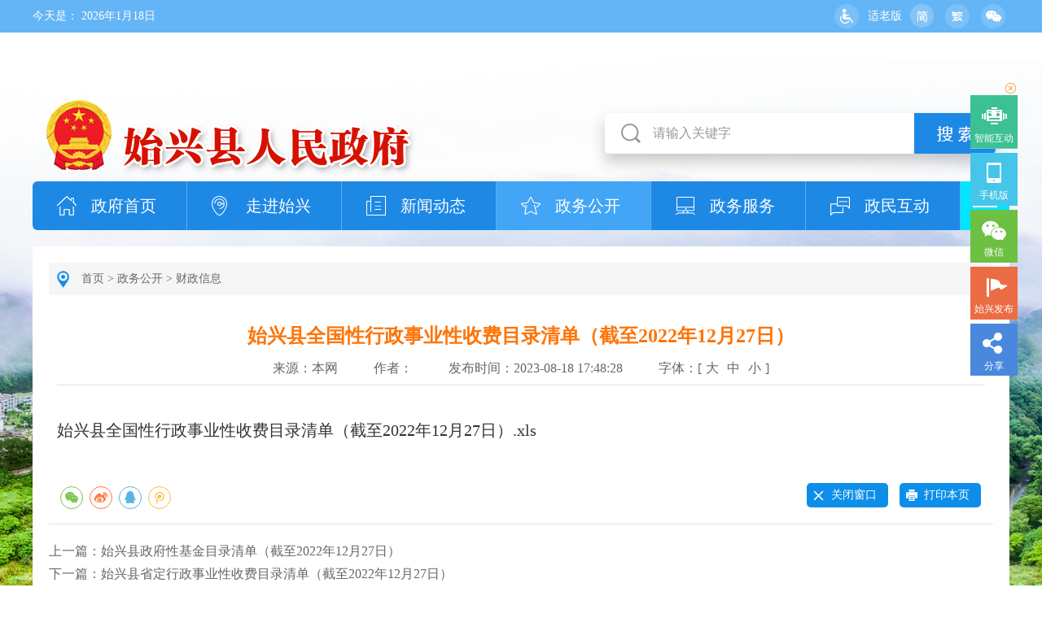

--- FILE ---
content_type: text/html; charset=utf-8
request_url: http://www.gdsx.gov.cn/zwgk/czxx/content/post_2498986.html
body_size: 12426
content:
<script>(function(u){if((u.indexOf("iP")>-1||u.indexOf("Android")>-1)&&document.location.href!="http://www.gdsx.gov.cn/zwgk/czxx/content/mpost_2498986.html"){document.location.href="http://www.gdsx.gov.cn/zwgk/czxx/content/mpost_2498986.html"}})(window.navigator.userAgent);</script>
    <!DOCTYPE html>
    <!-- saved from url=(0061) -->
    <html>
        
        <head>
            <meta http-equiv="Content-Type" content="text/html; charset=UTF-8">
            
            <title>始兴县全国性行政事业性收费目录清单（截至2022年12月27日） - 始兴县政府门户网站</title>
            
             
<meta name="SiteName" content="始兴县政府门户网站">
<meta name="SiteDomain" content="www.gdsx.gov.cn">
<meta name="SiteIDCode" content="4400000001">
<meta name="ColumnName" content="财政信息">
<meta name="ColumnDescription" content="发布始兴县财政信息">
<meta name="ColumnKeywords" content="财政信息栏目">
<meta name="ColumnType" content="财政信息">
<meta name="ArticleTitle" content="始兴县全国性行政事业性收费目录清单（截至2022年12月27日）">
<meta name="PubDate" content="2023-08-18 17:48:28"/>
<meta name="ContentSource" content="本网">
<meta name="Author" content=""/>
<meta name="Url" content="http://www.gdsx.gov.cn/zwgk/czxx/content/post_2498986.html"/>
<meta name="Keywords" content="始兴县人民政府门户网站" />
<meta name="description" content="始兴县人民政府门户网站（网址：https://www.gdsx.gov.cn/ ）是由始兴县政务服务数据管理局承办，以政府部门网站为依托，以需求为导向，以服务为宗旨，遵循‘以人为本’的设计理念，围绕信息公开、在线服务和公众参与三大政府网站功能定位，设置了‘新闻’、‘政务’、‘政务服务’、‘民生’、‘互动’、‘市情’六大频道，以丰富的内容、人性化的服务和强大的功能为用户提供服务。" />
 
            <script type="text/javascript" src="/global/simple_share.min.js"></script>
            <link rel="stylesheet" rel="stylesheet" type="text/css" href="/global/2021share.css">
            <link rel="stylesheet" rel="stylesheet" type="text/css" href="/global/layui.css">
            <link rel="stylesheet" href="/globalcss/2018sxx_common.css">
            <link rel="stylesheet" href="//g.alicdn.com/de/prismplayer/2.7.4/skins/default/aliplayer-min.css"/>
            <script charset="utf-8" type="text/javascript" src="//g.alicdn.com/de/prismplayer/2.7.4/aliplayer-min.js"></script>
            <script src="/globalJavascript/hm.js">
            </script>
            <script type="text/javascript" src="/globalJavascript/jquery-1.11.2.min.js">
            </script>
            <script src="/globalJavascript/jquery.qrcode.js" type="text/javascript" charset="utf-8">
            </script>
            <script src="/globalJavascript/qrcode.js" type="text/javascript" charset="utf-8">
            </script>
            <script>window.NFCMS_SITE_ID=751005;window.NFCMS_PUB_TYPE="post";window.NFCMS_POST_ID="2498986";window.NFCMS_CAT_ID="2954";</script><script src="//statistics.gd.gov.cn/scripts/s.js?t=1702656099" async></script>
                <script src="/globalJavascript/share.js">
                </script>
                <script src="/globalJavascript/share.js">
                </script>
                <link rel="stylesheet" href="/globalcss/layer.css" id="layuicss-skinlayercss">
                <link rel="stylesheet" href="/globalcss/share_style0_16.css">
                <style>
                    .dx {
                        width: 40%;
                        height: 400px;
                        left: 30%;
                    }
                </style>
                <script>
                    $(function () {
                        $(".prism-player").addClass("dx");
                        $(".prism-player").attr("style", "width: 40%;");
                    })
                </script>
                </head>
        
        <body>
            <!--顶部s-->
            <style>
                .footer-mr {
                    position: relative;
                    margin-top: 100px;
                }
                
                .index-mr .menudiv {
                    position: static;
                    margin: 200px 0 400px 0;
                }
                
                .carousel ul li.slider img {
                    width: 640px;
                    height: 360px;
                }
                
                .scrollCon li a {
                    margin-right: 15px;
                    height: 83px;
                    border: 1px solid #42a5f5;
                    font: 17px/83px "微软雅黑";
                    padding-left: 79px;
                }
                
                .search-zk .srk {
                    width: 311px;
                    padding-left: 10px;
                    margin-left: 66px;
                    margin-top: 9px;
                }
                
                .index-mr .search .srk {
                    width: 443px;
                    padding-left: 10px;
                    margin-top: 9px;
                    margin-left: 66px;
                }
                
                .header-clj .zkhyc {
                    z-index: 9999;
                    
                }
            </style>
            <div clas="bodycon" style="position: absolute;z-index: 999;width: 100%;">
                <!--bodycon开始-->
                <div class="header">
                    <div class="wrapper clearfix">
                        <!--天气预报开始-->
                        <div class="f-l tqyb clearfix">
					<span>今天是： <script language="javascript">
						today = new Date();

                        function date() {
                            this.length = date.arguments.length
                            for (var i = 0; i < this.length; i++) this[i + 1] = date.arguments[i]
                        }

                        var d = new date("星期日", "星期一", "星期二", "星期三", "星期四", "星期五", "星期六");
                        document.write(today.getFullYear(), "年", today.getMonth() + 1, "月", today.getDate(), "日", "&nbsp;");
					</script>&nbsp; </span>
                        </div>
                        <!--天气预报结束-->
                        <div class="f-r clearfix header-clj">
                            <!--<a href="">移动门户</a>
                    <span>-</span>
                    
                    <a href="http://www.gdsx.gov.cn/zmhd/znhd/">智能互动 </a>
                    <span>-</span>-->
                          <!--  <a class="toplogo1 ncolink" href="http://voice.gdsx.gov.cn/"></a> -->
                            <!-- <span id="wza" class="toplogo1 ncolink"></span>							
							<script src="//service.gd.gov.cn/wza/wza.js?app=http-www-gdsx-gov-cn"></script> -->
                            <span class="cnwza"><a href="javascript:;" onclick="aria.start()"  class="toplogo1 ncolink"></a></span>		
             <script defer async type="text/javascript" src="//gov.govwza.cn/dist/aria.js?appid=4d4b96cb0951a76acadb91b24a3f38a1" charset="utf-8"  id="ariascripts"></script>
                              <a href="javascript:;" onclick="aria.oldFixedStart()">适老版</a>	
                            <a href="javascript:ClickObject1();" class="toplogo5" title="简体版"></a>
                            <a href="javascript:ClickObject2();" class="toplogo2" title="繁体版"></a>
                            <script type="text/javascript" src="/globalJavascript/jzf.js"></script>
                            <a class="toplogo4 ewm">
                                <div class="zkhyc">
                                    <img src="/globalImg/wxIcon.jpg" alt="">
                                </div>
                            </a>
                        </div>
                    </div>
                </div>
                <!--首页不展开s-->
                <div class="index-mr dis-none" style="height: 757px;">
                    <a href="/" class="logo "><img src="/globalImg/2018sxx-mrlogo.png"></a>
                    <div class="search clearfix ">
                        <form action="http://search.gd.gov.cn/search/local/751005" method="get"
                              onsubmit="return SearchForm2_onsubmit()" name="SearchForm2" target="_blank">
                            <input type="hidden" name="searchword">
                            <input type="hidden" name="c" value="index">
                            <input type="hidden" name="a" value="local">
                            <input name="keyword" type="text" class="srk f-l" value="请输入关键字" onfocus="javascript:if(this.value=='请输入关键字'){this.value='';this.style.color='#666'}" onblur="javascript:if(this.value==''){this.value='请输入关键字';this.style.color='#999'}" style="color:#999;">
                            <input type="submit" value="" class="ss f-l">
                        </form>
                        <script>
                            function SearchForm2_onsubmit() {
                                if (document.SearchForm2.keyword.value == "请输入关键字") {
                                    alert("请输入关键字");
                                    return false;
                                }
                                document.SearchForm2.searchword.value = document.SearchForm2.keyword.value;
                                document.SearchForm2.action = "http://search.gd.gov.cn/search/local/751005";
                                return true;
                            }
                        </script>
                    </div>
                    <div class="menudiv ">
                        <div class="menu clearfix">
                            <a href="/" class="a1">政府首页</a>
                                                            <a target="_blank" href="http://www.gdsx.gov.cn/zjsx/index.html" class="a2">走进始兴</a>
                                                                                        <a target="_blank" href="http://www.gdsx.gov.cn/xwdt/index.html" class="a3">新闻动态</a>
                                                                                        <a target="_blank" href="http://www.gdsx.gov.cn/zwgk/index.html" class="a4">政务公开</a>
                                                        <a target="_blank" href="http://www.gdzwfw.gov.cn/portal/index?region=440222"
                               class="a5">政务服务</a>
                                                            <a target="_blank" href="http://www.gdsx.gov.cn/zmhd/index.html" class="a6">政民互动</a>
                                                        <a href="javascript:void(0);" class="a7" id="menugd">&nbsp;</a>
                        </div>
                    </div>
                </div>
                <!--首页不展开e-->
                <script type="text/javascript">
                    $(document).ready(function () {
                        $("#tchnl_").addClass("cur");
                    });
                </script>
                <!--顶部e-->
                <!--政务公开s-->
                <div class="index-zk ">
                    <div class="wrapper">
                        <!--头部s-->
                        <script>/* JumpCodeAbort. */</script>
    <!--头部s-->
    <style>
        .header-clj .zkhyc {
            z-index: 9999;
            
        }
    </style>
    
    <div class="clearfix f-l" style="width: 1200px;">
        <a href="/" class="logo-zk f-l"><img src="/globalImg/2018sxx-logo.png"></a>
        <div class="search-zk clearfix f-r">
            
            <!--智慧搜s-->
            <form action="http://search.gd.gov.cn/search/local_msg/751005" method="get"
                  onsubmit="return SearchForm2_onsubmit()" name="SearchForm2" target="_blank">
                <input type="hidden" name="searchword">
                <input type="hidden" name="c" value="index">
                <input type="hidden" name="a" value="local">
                <input name="keywords" type="text" class="srk f-l" value="请输入关键字" onfocus="javascript:if(this.value=='请输入关键字'){this.value='';this.style.color='#666'}" onblur="javascript:if(this.value==''){this.value='请输入关键字';this.style.color='#999'}" style="color:#999;">
                <input type="submit" value="" class="ss f-l">
            </form>
            <script>
                function SearchForm2_onsubmit() {
                    if (document.SearchForm2.keywords.value == "") {
                        alert("请输入关键字");
                        return false;
                    }
                    document.SearchForm2.searchword.value = document.SearchForm2.keywords.value;
                    document.SearchForm2.action = "http://search.gd.gov.cn/search/local/751005";
                    return true;
                }
            </script>
        </div>
    </div>
    <ul class="clearfix menu-zk">
        <li class="sy cur">
            <a href="/" id="shouye" class="a1">政府首页</a>
        </li>
                    <li class="">
                <a target="_blank" href="http://www.gdsx.gov.cn/zjsx/index.html" id="zjsx" class="a2">走进始兴</a>
            </li>
                            <li class="">
                <a target="_blank" href="http://www.gdsx.gov.cn/xwdt/index.html" id="xwdt" class="a3">新闻动态</a>
            </li>
                            <li class="">
                <a target="_blank" href="http://www.gdsx.gov.cn/zwgk/index.html" id="zwgk" class="a4">政务公开</a>
            </li>
                <li class="">
            <a target="_blank" href="http://www.gdzwfw.gov.cn/portal/index?region=440222" class="a5">政务服务</a>
        </li>
                    <li class="">
                <a target="_blank" href="http://www.gdsx.gov.cn/zmhd/index.html" id="zmhd" class="a6">政民互动</a>
            </li>
                <li class="">
            <a href="javascript:void(0);" class="a7" id="menubg">&nbsp;</a>
        </li>
    </ul>
    <script>
        //设置导航选中
        $(function () {
            //获取域名后地址
            var path = window.location.pathname;
            path = path.substring(1, path.length);
            //截取第一个栏目地址str.substring(2,0)
            var dhid = (path.substring(0, path.indexOf('/')));

            //判断设置选中效果
            if ($("#" + dhid).length > 0) {
                $("#" + dhid).addClass("cur");
                $("#shouye").removeClass("cur");
            } else {
                $("#shouye").addClass("cur");
            }
        })
    </script>
    <!--头部e-->
                        <!--头部e-->
                        <div class="index-cont">
                            <!--细览s-->
                            <!--面包屑开始-->
                            <div class="mbx">
                                <a href="http://www.gdsx.gov.cn/">首页</a>&nbsp;&gt;&nbsp;<a href="http://www.gdsx.gov.cn/zwgk">政务公开</a>&nbsp;&gt;&nbsp;<a href="http://www.gdsx.gov.cn/zwgk/czxx">财政信息</a>
                            </div>
                            <!--面包屑结束-->
                            <span id="parent-name"></span>
                            <div class="xlcon" id="zwnr">
                                <h4>始兴县全国性行政事业性收费目录清单（截至2022年12月27日）</h4>
                                <h6>
                                    <label>来源：本网</label>
                                    <label>作者：</label>
                                    <label>发布时间：2023-08-18 17:48:28</label>
                                    <label class="font">字体：[<a href="javascript:fontZoom(24);" class="zh01">大</a><a href="javascript:fontZoom(18);" class="zh02">中</a><a href="javascript:fontZoom(12);" class="zh03">小</a>]</label>
                                
                                </h6>
                                <div class="hr"></div>
                                <div class="mt10" id="content1">
                                    <style type="text/css">
                                        .TRS_Editor P {
                                            line-height: 1.5;
                                            font-family: 宋体;
                                            font-size: 15pt;
                                        }
                                        
                                        .TRS_Editor DIV {
                                            line-height: 1.5;
                                            font-family: 宋体;
                                            font-size: 15pt;
                                        }
                                        
                                        .TRS_Editor TD {
                                            line-height: 1.5;
                                            font-family: 宋体;
                                            font-size: 15pt;
                                        }
                                        
                                        .TRS_Editor TH {
                                            line-height: 1.5;
                                            font-family: 宋体;
                                            font-size: 15pt;
                                        }
                                        
                                        .TRS_Editor SPAN {
                                            line-height: 1.5;
                                            font-family: 宋体;
                                            font-size: 15pt;
                                        }
                                        
                                        .TRS_Editor FONT {
                                            line-height: 1.5;
                                            font-family: 宋体;
                                            font-size: 15pt;
                                        }
                                        
                                        .TRS_Editor UL {
                                            line-height: 1.5;
                                            font-family: 宋体;
                                            font-size: 15pt;
                                        }
                                        
                                        .TRS_Editor LI {
                                            line-height: 1.5;
                                            font-family: 宋体;
                                            font-size: 15pt;
                                        }
                                        
                                        .TRS_Editor A {
                                            line-height: 1.5;
                                            font-family: 宋体;
                                            font-size: 15pt;
                                        }
                                    </style>
                                    <div class="TRS_Editor">
                                        <p><br/></p><p><a target="_blank" download="始兴县全国性行政事业性收费目录清单（截至2022年12月27日）.xls" class="nfw-cms-attachment" attachment-id="224307" href="http://www.gdsx.gov.cn/attachment/0/224/224307/2498986.xls" alt="始兴县全国性行政事业性收费目录清单（截至2022年12月27日）.xls">始兴县全国性行政事业性收费目录清单（截至2022年12月27日）.xls</a></p><p><br/></p>
                                        <div>
                                            <div>
                                                <span class="m-attachment-title">附件下载：</span>
                                                
                                                                                            </div>
                                        </div>
                                    </div>
                                    <style>
                                        .appendix {
                                            padding: 0 65px;
                                            margin-top: 20px;
                                        }
                                        
                                        .appendix_list a {
                                            display: block;
                                            margin-top: 4px;
                                            text-indent: 2em;
                                        }
                                        
                                        .appendix span {
                                            color: #0000FF !important;
                                            font-size: 16px;
                                        }
                                        
                                        .appendix_list a {
                                            color: #333 !important;
                                            font-size: 16px;
                                        }
                                        
                                        .appendix_list a:hover {
                                            color: #1F559D;;
                                        }
                                        
                                        .appendix_list br {
                                            display: none;
                                        }
                                    </style>
                                    <script>
                                        if ($("#fujian").length == 0) {
                                            $(".m-attachment-title").hide();
                                        }
                                    
                                    </script>
                                    
                                    <!--分享s-->
                                    <div class="" style="display:inline-block;float:left;margin-top: 20px;" data-bd-bind="1557023642983">
                                    <div class="article-share" id="article-share"></div>

                                    </div>
                                   
                                </div>
                                
                                <p class="xl-btn">
                                    <!--<a href="javascript:void(0);" class="a1">收藏文章</a>-->
                                    <a href="javascript:void(0);" class="a2" onclick="custom_close();">关闭窗口</a>
                                    <a href="javascript:void(0);" class="a3" onclick="dayin();">打印本页</a>
                                </p>
                            </div>
                            <ul class="xl-list">
                            
                            </ul>
                            <script>
                                var url = "http://www.gdsx.gov.cn/postmeta/i/2954.json";
                                $.ajax({
                                    type: "get",
                                    url: url,
                                    dataType: "json",
                                    success: function (data) {
                                        var len = data.articles.length;
                                        for (var j = 0; j < len; j++) {
                                            if (2498986==data.articles[j].id) {
                                                if (j - 1 >= 0) {
                                                    var last = data.articles[j - 1];
                                                    $('.xl-list').append('<li><span>上一篇：</span><a href="' + last.url + '">' + last.title + '</a></li>');
                                                }
                                                if (j + 1 <= len - 1) {
                                                    var next = data.articles[j + 1];
                                                    $('.xl-list').append('<li><span>下一篇：</span><a href="' + next.url + '">' + next.title + '</a></li>');
                                                }
                                            }
                                        }

                                    }
                                });
                            </script>
                            <div id="qr_container" style="margin:auto; position:relative;">
                                <canvas id="Canvas" width="100" height="100"></canvas>
                            </div>
                            <!--细览e-->
                        </div>
                    </div>
                </div>
                <!--首页展开e-->
                <!--尾部s-->
                <style>
                    .links dd {
                        max-height: 350px;
                        overflow-y: scroll;
                        overflow-x: hidden;
                    }
                    
                    .footer {
                        background-color: #116fb9;
                    }
                    
                    .foot-txt p,
                    .foot-txt p span,
                    .foot-txt p a,
                    .foot-txt p em {
                        font: 16px/28px "微软雅黑";
                        color: #fff;
                    }
                    
                    .foot-pic a {
                        float: left;
                    }
                </style>
                <!--尾部s  -->
                <style>
                    .links dd {
                        max-height: 350px;
                        overflow-y: scroll;
                        overflow-x: hidden;
                    }
                    
                    .footer {
                        background-color: #116fb9;
                    }
                    
                    .foot-txt p,
                    .foot-txt p span,
                    .foot-txt p a,
                    .foot-txt p em {
                        font: 16px/28px "微软雅黑";
                        color: #fff;
                    }
                    
                    .foot-pic a {
                        float: left;
                    }
                </style>
                <div class="footer mt20" style="height: 200px;">
    <div class="footer-xlk">
        <div class="links clearfix wrapper">
            <dl>
                <dt>国家部委网站</dt>
                <dd>
                    <ul>
                        
                        
      <li><a href="https://oscca.gov.cn/" target="_blank">国家密码管理局</a></li>
      <li><a href="http://www.saac.gov.cn/" target="_blank">国家档案局</a></li>
      <li><a href="http://www.forestry.gov.cn/" target="_blank">国家公园管理局</a></li>
      <li><a href="http://www.scs.gov.cn/" target="_blank">国家公务员局</a></li>
      <li><a href="http://www.natcm.gov.cn/
" target="_blank">国家中医药管理局</a></li>
      <li><a href="http://www.ncha.gov.cn/" target="_blank">国家文物局</a></li>
      <li><a href="http://www.nra.gov.cn/" target="_blank">国家铁路局</a></li>
      <li><a href="http://www.caac.gov.cn/index.html" target="_blank">中国民用航空局</a></li>
      <li><a href="http://www.mps.gov.cn/n2254996/" target="_blank">国家移民管理局</a></li>
      <li><a href="http://www.sastind.gov.cn/" target="_blank">国家国防科技工业局</a></li>
      <li><a href="http://www.tobacco.gov.cn/html/" target="_blank">国家烟草专卖局</a></li>
      <li><a href="http://www.nea.gov.cn/" target="_blank">国家能源局</a></li>
      <li><a href="http://www.gjxfj.gov.cn/" target="_blank">国家信访局</a></li>
      <li><a href="https://www.csrc.gov.cn/" target="_blank">中国证券监督管理委员会</a></li>
      <li><a href="https://www.ccps.gov.cn/" target="_blank">国家行政学院</a></li>
      <li><a href="http://www.cma.gov.cn/" target="_blank">中国气象局</a></li>
      <li><a href="http://www.cbirc.gov.cn/cn/view/pages/index/index.html" target="_blank">中国银行保险监督管理委员会</a></li>
      <li><a href="http://www.cae.cn/" target="_blank">中国工程院</a></li>
      <li><a href="http://www.drc.gov.cn/" target="_blank">国务院发展研究中心</a></li>
      <li><a href="http://www.cssn.cn/" target="_blank">中国社会科学院</a></li>
      <li><a href="http://203.192.6.89/xhs/" target="_blank">新华通讯社</a></li>
      <li><a href="http://www.scio.gov.cn/index.htm" target="_blank">国务院新闻办公室</a></li>
      <li><a href="http://www.cac.gov.cn/" target="_blank">国家互联网信息办公室</a></li>
      <li><a href="http://www.gwytb.gov.cn/" target="_blank">国务院台湾事务办公室</a></li>
      <li><a href="http://www.gqb.gov.cn/" target="_blank">国务院侨务办公室</a></li>
      <li><a href="https://www.gov.cn/guoqing/2018-06/22/content_5300522.htm" target="_blank">国务院研究室</a></li>
      <li><a href="http://www.hmo.gov.cn/" target="_blank">国务院港澳事务办公室</a></li>
      <li><a href="http://www.sara.gov.cn/" target="_blank">国家宗教事务局</a></li>
      <li><a href="http://www.sac.gov.cn/" target="_blank">国家标准化管理委员会</a></li>
      <li><a href="http://www.cnca.gov.cn/" target="_blank">国家认证认可监督管理委员会</a></li>
      <li><a href="http://www.samr.gov.cn/" target="_blank">国家市场监督管理总局</a></li>
      <li><a href="http://www.chinatax.gov.cn/" target="_blank">国家税务总局</a></li>
      <li><a href="http://www.sasac.gov.cn/" target="_blank">国务院国有资产监督管理委员会</a></li>
      <li><a href="http://nnsa.mee.gov.cn/" target="_blank">国家核安全局</a></li>
      <li><a href="http://www.caea.gov.cn/" target="_blank">国家原子能机构</a></li>
      <li><a href="http://www.cnsa.gov.cn/" target="_blank">国家航天局</a></li>
      <li><a href="http://www.safea.gov.cn/" target="_blank">国家外国专家局</a></li>
      <li><a href="http://www.mem.gov.cn/" target="_blank">应急管理部</a></li>
      <li><a href="http://www.mva.gov.cn/" target="_blank">退役军人事务部</a></li>
      <li><a href="http://www.mee.gov.cn/" target="_blank">生态环境部</a></li>
      <li><a href="http://www.mnr.gov.cn/" target="_blank">自然资源部</a></li>
      <li><a href="http://www.seac.gov.cn/" target="_blank">国家民族事务委员会</a></li>
      <li><a href="http://www.mps.gov.cn/" target="_blank">公安部</a></li>
      <li><a href="http://www.mod.gov.cn/" target="_blank">国防部</a></li>
      <li><a href="http://www.ccdi.gov.cn" target="_blank">国家监察委员会</a></li>
      <li><a href="http://www.gov.cn" target="_blank">中国政府网</a></li>
      <li><a href="http://www.court.gov.cn/" target="_blank">最高人民法院</a></li>
      <li><a href="http://www.ndrc.gov.cn/" target="_blank">国家发展和改革委员会</a></li>
      <li><a href="http://www.npc.gov.cn" target="_blank">全国人民代表大会</a></li>
      <li><a href="http://www.cppcc.gov.cn/" target="_blank">中国人民政治协商会议全国委员会</a></li>

                    
                    </ul>
                </dd>
            </dl>
            <dl>
                <dt>本省厅局网站</dt>
                <dd>
                    <ul>
                        
                        <li><a href="http://www.gd.gov.cn/" target="_blank">广东省人民政府</a></li>
                    
                    </ul>
                </dd>
            </dl>
            <dl>
                <dt>本市部门网站</dt>
                <dd>
                    <ul>
                        
                             <li><a href="http://www.sg.gov.cn" target="_blank">韶关市人民政府网</a></li>
      <li><a href="https://www.sg.gov.cn/bmpdlm/nyncj/" target="_blank">韶关市农业农村局</a></li>
      <li><a href="https://www.sg.gov.cn/bmpdlm/sgsscjdglj/xwzx/tzgg/" target="_blank">韶关市市场监督管理局</a></li>
      <li><a href="http://www.sglz.gov.cn" target="_blank">韶关廉政网</a></li>
      <li><a href="https://www.sg.gov.cn/bmpdlm/zgsgswjgbzwyhbgs/gzdt/" target="_blank">韶关市编办</a></li>
      <li><a href="http://www.sgjgdj.org.cn" target="_blank">韶关市直属机关工委</a></li>
      <li><a href="https://www.sg.gov.cn/bmpdlm/fgw/dt/index.html
" target="_blank">韶关市发展和改革局</a></li>
      <li><a href="https://www.sg.gov.cn/bmpdlm/gyhxxhj/dt/index.html 
" target="_blank">韶关市工业和信息化局</a></li>
      <li><a href="http://jy.sg.gov.cn/" target="_blank">韶关市教育局</a></li>
      <li><a href="http://tzb.sg.gov.cn/" target="_blank">中共韶关市委统一战线工作部</a></li>
      <li><a href="https://www.sg.gov.cn/bmpdlm/wsjkj/index.html" target="_blank">韶关市科技局</a></li>
      <li><a href="https://www.sg.gov.cn/bmpdlm/mzj/tzgg/" target="_blank">韶关市民政局</a></li>
      <li><a href="https://www.sg.gov.cn/bmpdlm/wsjkj/index.html" target="_blank">韶关市卫生健康局</a></li>
      <li><a href="https://www.sg.gov.cn/bmpdlm/whgdlvtyjj/index.html" target="_blank">韶关市文化广电旅游体育局</a></li>
      <li><a href="http://rsj.sg.gov.cn/" target="_blank">韶关市人力资源和社会保障局</a></li>
      <li><a href="https://www.sg.gov.cn/bmpdlm/zgsgswwsgzwyhbgs/gzdt/" target="_blank">中共韶关市委外事工作委员会办公室</a></li>
      <li><a href="https://www.sg.gov.cn/bmpdlm/swj/" target="_blank">韶关市商务局</a></li>
      <li><a href="https://www.sg.gov.cn/bmpdlm/zrzyj/" target="_blank">韶关市自然资源局</a></li>
      <li><a href="https://www.sg.gov.cn/bmpdlm/sgssjj/sjdt/" target="_blank">韶关市审计局</a></li>
      <li><a href="http://water.sg.gov.cn/" target="_blank">韶关市水务局</a></li>
      <li><a href="https://www.sg.gov.cn/bmpdlm/sgsjtysj/" target="_blank">韶关市交通运输局</a></li>
      <li><a href="https://www.sg.gov.cn/bmpdlm/sgstjj/wjgg/" target="_blank">韶关市统计局</a></li>
      <li><a href="http://zgj.sg.gov.cn/" target="_blank">韶关市住房和城乡建设局</a></li>
      <li><a href="http://epb.sg.gov.cn/" target="_blank">韶关市环境保护局</a></li>
      <li><a href="https://www.sg.gov.cn/lyj/lyyw/index.html" target="_blank">韶关市林业局</a></li>
      <li><a href="https://www.sg.gov.cn/bmpdlm/yjglj/tzgg/" target="_blank">韶关市应急管理局</a></li>
      <li><a href="https://www.sg.gov.cn/jrgzj/gzdt/index.html" target="_blank">韶关市金融工作局</a></li>
      <li><a href="http://www.sgrcs.com/" target="_blank">韶关市红十字会</a></li>
      <li><a href="https://www.sg.gov.cn/bmpdlm/sgsrmzfgyzcjdglwyh/" target="_blank">韶关市人民政府国有资产监督管理委员会</a></li>
      <li><a href="https://www.sg.gov.cn/bmpdlm/sgszftzjsxmdjglj/" target="_blank">韶关市代建局</a></li>
                    
                    </ul>
                </dd>
            </dl>
            <dl class="mr0">
                <dt>县市政府网站</dt>
                <dd>
                    <ul>
                        
      <li><a href="http://www.sgzj.gov.cn" target="_blank">浈江区人民政府网</a></li>
      <li><a href="http://www.sgwjq.gov.cn/" target="_blank">武江区人民政府网</a></li>
      <li><a href="http://www.lechang.gov.cn/" target="_blank">乐昌市政府网</a></li>
      <li><a href="http://www.gdnx.gov.cn" target="_blank">南雄市人民政府网</a></li>
      <li><a href="http://www.qujiang.gov.cn" target="_blank">曲江区人民政府网</a></li>
      <li><a href="http://www.sgrh.gov.cn" target="_blank">仁化县人民政府网</a></li>
      <li><a href="http://www.ruyuan.gov.cn" target="_blank">乳源瑶族自治县人民政府网</a></li>
      <li><a href="http://www.gdsx.gov.cn" target="_blank">始兴县人民政府网</a></li>
      <li><a href="http://www.wengyuan.gov.cn" target="_blank">广东翁源政府网</a></li>
      <li><a href="http://www.xinfeng.gov.cn" target="_blank">新丰县人民政府网</a></li>
                    
                    </ul>
                </dd>
            </dl>
        </div>
    </div>
    <div class="clearfix mt30 wrapper">
        <div class="foot-txt nr1" style="width:  auto;margin-top: 32px;">
            <p><span>主办：始兴县人民政府办公室 </span><span>联系电话：0751-3334818 </span></p>
            <p><span> 承办：始兴县政务服务和数据管理局</span><span>联系电话：0751-3327219</span></p>
            <p><span>网站标识：4402220009</span><a href="http://beian.miit.gov.cn/" target="_bank"> <span>粤ICP备17022955号</span></a><a href="http://www.beian.gov.cn/portal/registerSystemInfo?recordcode=44022202000106"><span><img src="/globalImg/batb.png">粤公网安备 44022202000106号</span></a></p>
        </div>
        <div class="foot-pic" style="width:  auto;margin-top: 58px;">

              <a href="http://wza.isc.org.cn/rzpt/bsgl/dt/20230706/2025.html" title="适老化标识" style="margin-top: 2px;width:110px;">
                    <img src="/global/lshlg.jpg" alt="适老化标识"></a>
                            <a href="http://www.gdsx.gov.cn/fzlm/wzdt/index.html" title="网站地图" style="margin-right: 21px;margin-top: 2px;"><img src="/globalImg/wzdt.png" alt="网站地图"></a>
                        <a style="float: right;" href="http://bszs.conac.cn/sitename?method=show&amp;id=3496453A548E287AE053012819ACBA49" title="党政机关"><img style="margin-top: -6px;" src="/globalImg/2018sxx-footer1.png" alt="党政机关"></a>
            <script id="_jiucuo_" sitecode="4402220009" src="/globalJavascript/jiucuo.js"></script>
            <span id="_span_jiucuo"></span>
        </div>
    </div>
</div>
<script>window.NFCMS_SITE_ID=751005;window.NFCMS_PUB_TYPE="page";window.NFCMS_PAGE_ID="635";</script><script src="//statistics.gd.gov.cn/scripts/s.js?t=1765439546" async></script>
    
    <!--右侧悬浮s-->
    <div class="rightnav" style="padding-top:17px; z-index: 999;top: 100px;">
        <a href="javascript:void(0);" class="close" style="position:absolute; top:0; right:0;"><img src="/globalImg/close.png" alt=""></a>
        <a href="/znjqr" class="a1 aa">智能互动</a>
        <a href="javascript:void(0);" class="a2 aa ewm">手机版
            <div class="zkhyc">
                <img src="/globalImg/sxxsjb.png" alt="">
            </div>
        </a>
        <a href="javascript:void(0);" class="a3 aa ewm">微信
            <div class="zkhyc">
                <img src="/globalImg/wxIcon(1).jpg" alt="">
            </div>
        </a>
        <script>window.NFCMS_SITE_ID=751005;window.NFCMS_PUB_TYPE="page";window.NFCMS_PAGE_ID="635";</script><script src="//statistics.gd.gov.cn/scripts/s.js?t=1765439546" async></script>
            
            
            <!--<a href="http://www.gdsx.gov.cn/zmhd/ywzsk/qtyw/content/post_149150.html " class="a4 aa">oa办公</a>-->
            <a href="http://www.gdsx.gov.cn/rmtzxxxgk/content/post_1824542.html " class="a5 aa">始兴发布</a>            <!--未实现分享功能 -->
            <div class="bdsharebuttonbox a6 aa bdshare-button-style0-16" data-bd-bind="1557020970542">
                <a href="javascript:void(0);" data-cmd="more">分享</a>
            </div>
            <script>
                window._bd_share_config = {
                    "common": {
                        "bdSnsKey": {},
                        "bdText": "",
                        "bdMini": "2",
                        "bdMiniList": false,
                        "bdPic": "",
                        "bdStyle": "0",
                        "bdSize": "16"
                    },
                    "share": {}
                };
                with (document) 0[(getElementsByTagName('head')[0] || body).appendChild(createElement('script')).src = 'http://bdimg.share.baidu.com/static/api/js/share.js?v=89860593.js?cdnversion=' + ~(-new Date() / 36e5)];

                $(".rightnav a.close").click(function () {
                    $(this).parent().fadeOut();
                    return false;
                });
            </script>
    </div>
    <!--右侧悬浮e-->
                
                <!--尾部e-->
                <!--右侧悬浮s-->
                
                <!--右侧悬浮e-->
            
            </div>
            <!--bodycon结束-->
                <!--无障碍S-->
                <script type="text/javascript">
                // IE8 兼容配置 
                window.onload = function() { 
                cnillWzaInstance.startInit("http://www.gdsx.gov.cn/global/cnill_polyfill.swf"); 
                }
                document.getElementById("wza").onclick = function() { 
                // 执行实例的init方法 
                cnillWzaInstance.init(); 
                // cnillWzaInstance为全局变量 
                }
                </script>
                <!--无障碍E--> 
            <!--跳转外链提示s-->
            <script type="text/javascript" src="/globalJavascript/layer.js"></script>
            <link rel="stylesheet" href="/globalcss/layer(1).css">
            <script type="text/javascript">
                //点击外链询问离开
                var cklink = 1;

                function extLink(act) {
                    if (act == false) {
                        cklink = 0;
                    } else {
                        cklink = 1;
                    }
                }

                $(document).on('click', 'a', function () {
                    if (cklink == 0) return;
                    if ($(this).hasClass('ncolink')) return;
                    var o = $(this);
                    var href = o.attr('href');
                    var host = getHost(href);
                    var ckhost = host.indexOf('www.gdsx.gov.cn');

                    if (ckhost >= 0) ckhost = 1;

                    if (host != 'null' && ckhost <= 0 && typeof (href) != 'undefined' && o.data('ask') != '1') {
                        o.removeAttr('href');
                        var jx = true;
                        var w = '480px';
                        var h = '170px';
                        if (window.screen.width < 768) {
                            w = '90%';
                            h = '170px';
                        }
                        var cf = layer.confirm('<div style="margin-top:30px; font-size:16px;">您访问的链接即将离开“始兴县人民政府门户网站”,请问是否继续？</div>', {
                            btn: ['继续访问', '放弃'],
                            title: false,
                            shade: 0.7,
                            area: [w, h],
                            cancel: function (index) {
                                o.attr('href', href);
                            }
                        }, function () {
                            o.attr('href', href);
                            o.attr('target', '_blank');
                            o.data('ask', '1');
                            layer.close(cf);
                            o[0].click();
                        }, function () {
                            o.attr('href', href);
                        });
                    }
                });
                //截取URL域名部份
                var getHost = function (url) {
                    var host = "null";
                    if (typeof url == "undefined" || null == url) url = window.location.href;
                    var regex = /.*\:\/\/([^\/]*).*/;
                    var match = url.match(regex);
                    if (typeof match != "undefined" && null != match) host = match[1];
                    return host;
                };
            
            </script>
            <script type="text/javascript">
                function demo(o) {

                    // body...
                    var a = document.getElementById(o);

                    var w = '480px';
                    var h = '170px';
                    var cf = layer.confirm('<div style="margin-top:30px; font-size:16px;">您访问的链接即将离开“始兴县人民政府门户网站”,请问是否继续？</div>', {
                        btn: ['继续访问', '放弃'],
                        title: false,
                        shade: 0.7,
                        area: [w, h],
                        cancel: function (index) {
                        }
                    }, function () {
                        window.open(a.value);
                        layer.close(cf);
                        a[0].click();
                    }, function () {

                    });


                }
            
            
            </script>
            <script type="text/javascript">
                $(function () {
                    $(".links li").click(function () {
                        var host = window.location.hostname;
                        var href = this.getAttribute("href");
                        var a = href.match(/.*\:\/\/([^\/]*).*/);
                        if (!!a) {
                            if (a[1].indexOf(host) == -1) {
                                if (event.preventDefault) {
                                    event.preventDefault();
                                } else {
                                    event.returnValue = false;
                                }
                                var r = confirm('您访问的链接即将离开“始兴县人民政府门户网站”,请问是否继续呢？');
                                if (r) {
                                    window.open(href);
                                } else {
                                    return;
                                }
                            }
                        }
                    });
                })
            
            </script>
            <!--跳转外链提示e-->
            
            
            <script src="/globalImg/fullplay.js" type="text/javascript"></script>
            <!--背景切换开始-->
            <div id="bodyBox">
                <div id="bodyPage">
                    
                    <img class="bg" src="/globalImg/W020180905519077967341.jpg" alt="图片2" style="display: inline; width: 1903px; margin-left: 0px; height: 941.589px;">
                    
                    <img class="bg" src="/globalImg/W020180905518916213736.jpg" alt="图片1" style="width: 1903px; margin-left: 0px; height: 941.589px;">
                
                </div>
            </div>
            
            <!--背景切换结束-->
            <style type="text/css">
                /*背景切换样式s*/
                #bodyPage {
                    width: 100%;
                    min-height: 100%;
                    height: auto !important;
                    height: 100%;
                    position: fixed;
                    top: 0;
                    left: 0;
                }
                
                img.bg {
                    position: absolute;
                    top: 0;
                    left: 0;
                    z-index: 1;
                    display: none;
                }
                
                /*背景切换样式e*/
            </style>
            <!--背景切换结束-->
            <script type="text/javascript">
                $(document).ready(function (e) {
                    //背景切换
                    $("#bodyPage").fullImages({
                        ImgWidth: 1920,
                        ImgHeight: 950,
                        autoplay: 8000,
                        fadeTime: 900
                    });
                });
            </script>
            
            <script>
                //百度统计
                var _hmt = _hmt || [];
                (function () {
                    var hm = document.createElement("script");
                    hm.src = "https://hm.baidu.com/hm.js?1108af96171c5542448cf9417a5f9fb8";
                    var s = document.getElementsByTagName("script")[0];
                    s.parentNode.insertBefore(hm, s);
                })();
            </script>
            <!--尾部e-->
            <script type="text/javascript" src="/globalJavascript/2018sxx-common_jquery.js"></script>
            <script type="text/javascript" src="/globalJavascript/2017printyemian.js"></script>
            <script type="text/javascript">
                function fontZoom(size) { //调整字体大小
                    var _div = document.getElementById("content1");
                    _div.style.fontSize = size + "px";
                    var tagArrary = ["td", "p", "font", "span", "b", "div", "tr"]; //需要调整的对象数组
                    for (o in tagArrary) {
                        var _obj = _div.getElementsByTagName(tagArrary[o]);
                        setSize(_obj, size);
                    }
                }

                function setSize(obj, size) {
                    if (obj) {
                        for (var i = 0; i < obj.length; i++) {
                            obj[i].style.fontSize = size + "px";
                        }
                    }
                }
            </script>
            <script>
                // 获得文章所在栏目名称
                var remoturl = "http://www.gdsx.gov.cn/postmeta/i/";
                var _th = $('#parent-name');
                var _categorieId = ;
                if (_categorieId && _categorieId != '') {
                    $.ajax({
                        type: "get",
                        url: remoturl + _categorieId + '.json',
                        dataType: "json",
                        success: function (data) {
                            let p
                            -cat = data.category;
                            _th.append(p - cat.name);
                        }
                    });
                }
            </script>
            <link rel="stylesheet" href="/globalcss/audiojs.css"/>
            <script type="text/javascript" src="/globalJavascript/audio.min.js"></script>
                <!--分享-->
        <script type="text/javascript">
                var share = new SimpleShare({
                    url: location.href,
                    title: $("title").text(),
                    content: $("title").text(),
                    pic: $("#zoomcon img").length > 0 ? location.href.split(".html")[0] + "/images/" + $("#zoomcon img")
                        .eq(0).attr("src").split("/")[2] : ""
                });
                                    
                    $(function(){
                        // $("#article-share").append('<ul class="bshare-custom clearfix"><li><a href="javascript:share.weixin();" title="分享到微信" class="icon-wechat"></a></li><li><a href="javascript:share.weibo();" title="分享到新浪微博" class="icon-sinablog"></a></li><li><a href="javascript:share.qq();" title="分享到QQ好友" class="icon-qqim"></a></li><li><a href="javascript:share.qzone();" title="分享到QQ空间" class="icon-qzone"></a></li></ul>')
                        // $("#article-share2").append('<ul class="bshare-custom clearfix"><li><a href="javascript:share.weixin();" title="分享到微信" class="icon-wechat"></a></li><li><a href="javascript:share.weibo();" title="分享到新浪微博" class="icon-sinablog"></a></li><li><a href="javascript:share.qq();" title="分享到QQ好友" class="icon-qqim"></a></li><li><a href="javascript:share.qzone();" title="分享到QQ空间" class="icon-qzone"></a></li></ul>')
                    
                        var qjurl = encodeURIComponent(window.location.href);
                        var shareUrl = "/globalJavascript/sharepage.html?url=" + qjurl;

                        $("#article-share").append('<ul class="bshare-custom clearfix"><li><a href="'+ shareUrl +'" title="分享到微信" class="icon-wechat"></a></li><li><a href="javascript:share.weibo();" title="分享到新浪微博" class="icon-sinablog"></a></li><li><a href="javascript:share.qq();" title="分享到QQ好友" class="icon-qqim"></a></li><li><a href="javascript:share.qzone();" title="分享到QQ空间" class="icon-qzone"></a></li></ul>')
                        $("#article-share2").append('<ul class="bshare-custom clearfix"><li><a href="'+ shareUrl +'" title="分享到微信" class="icon-wechat"></a></li><li><a href="javascript:share.weibo();" title="分享到新浪微博" class="icon-sinablog"></a></li><li><a href="javascript:share.qq();" title="分享到QQ好友" class="icon-qqim"></a></li><li><a href="javascript:share.qzone();" title="分享到QQ空间" class="icon-qzone"></a></li></ul>')
                    

                    });
        </script>
        </body>
    
    </html>

--- FILE ---
content_type: text/css
request_url: http://www.gdsx.gov.cn/globalcss/2018sxx_common.css
body_size: 8999
content:
@charset "utf-8";
/* CSS Document by cjy */
html,
body,
div,
dl,
dt,
dd,
ul,
ol,
li,
h1,
h2,
h3,
h4,
h5,
h6,
pre,
form,
fieldset,
input,
textarea,
p,
blockquote,
th,
td,
a {
  margin: 0;
  padding: 0;
  color: #333;
  font: 14px/24px "微软雅黑";
}
html {
  display: inline-block;
  width: 100%;
}
img {
  border: none;
}
a {
  text-decoration: none;
  cursor: pointer;
  border: 0;
}
strong {
  font-weight: bold;
}
ul,
ol,
li,
dt,
dd {
  list-style: none;
}
em,
i {
  font-style: normal;
}
.dis-in-b {
  display: inline-block;
}
.f-l {
  float: left;
}
.f-r {
  float: right;
}
.clear {
  clear: both;
}
.clearfix {
  zoom: 1;
}
.clearfix:after {
  content: '.';
  display: block;
  height: 0;
  clear: both;
  visibility: hidden;
}
/* CSS Document by cjy */
/*common-start*/
/* body {
  background: #025090 url("background1.jpg") fixed center top no-repeat;
}
body.body1 {
  background: #025090 url("background1.jpg") fixed center top no-repeat;
} */
#getbody {
  background: #025090 url(/globalImg/background1.jpg);
}
#getbody.body1 {
  background: #025090 url(/globalImg/background1.jpg);
}
.mt10 {
  margin-top: 10px;
}
.ml10 {
  margin-left: 10px;
}
.mt20 {
  margin-top: 20px;
}
.mt13 {
  margin-top: 13px;
}
.mt30 {
  margin-top: 30px;
}
.wrapper {
  width: 1200px;
  margin: 0 auto;
}
.dis-none {
  display: none;
}
/*common-end*/
/*头部-start*/
.header {
  background: url(/globalImg/2018sxx-top-bg.png) top center repeat-x;
  height: 43px;
}
.tqyb {
  display: inline-block;
}
.tqyb span {
  float: left;
  font: 14px/40px "微软雅黑";
  color: #fff;
}
.header-clj {
  display: inline-block;
}
.header-clj a,
.header-clj span {
  display: inline-block;
  float: left;
  color: #fff;
  font: 14px/40px "微软雅黑";
}
.header-clj a:hover,
.header-clj span:hover {
  color: red;
  text-decoration: underline;
}
.header-clj span {
  padding: 0 6px;
}
.header-clj .toplogo1 {
  position: relative;
  background: url(/globalImg/2018sxx-top1.png) center center no-repeat;
  height: 40px;
  width: 40px;
  margin-left: 4px;
}
.header-clj .toplogo1:hover {
  background: url(/globalImg/2018sxx-top1cur.png) center center no-repeat;
}
.header-clj .toplogo2 {
  position: relative;
  background: url(/globalImg/2018sxx-top2.png) center center no-repeat;
  height: 40px;
  width: 40px;
  margin-left: 4px;
}
.header-clj .toplogo2:hover {
  background: url(/globalImg/2018sxx-top2cur.png) center center no-repeat;
}
.header-clj .toplogo3 {
  position: relative;
  background: url(/globalImg/2018sxx-top3.png) center center no-repeat;
  height: 40px;
  width: 40px;
  margin-left: 4px;
}
.header-clj .toplogo3:hover {
  background: url(/globalImg/2018sxx-top3cur.png) center center no-repeat;
}
.header-clj .toplogo4 {
  position: relative;
  background: url(/globalImg/2018sxx-top4.png) center center no-repeat;
  height: 40px;
  width: 40px;
  margin-left: 4px;
}
.header-clj .toplogo4:hover {
  background: url(/globalImg/2018sxx-top4cur.png) center center no-repeat;
}
.header-clj .toplogo5 {
  position: relative;
  background: url(/globalImg/2018sxx-top5.png) center center no-repeat;
  height: 40px;
  width: 40px;
  margin-left: 4px;
}
.header-clj .toplogo5:hover {
  background: url(/globalImg/2018sxx-top5cur.png) center center no-repeat;
}
.header-clj .zkhyc {
  position: absolute;
  top: 36px;
  left: -34px;
  display: none;
  width: 110px;
  height: 116px;
  background: url(/globalImg/2018lcs-ewmbg.png) no-repeat;
}
.header-clj .zkhyc img {
  margin-top: 11px;
  margin-left: 5px;
  width: 100px;
  height: 100px;
}
/*头部-end*/
/*默认首页css*/
.index-mr .logo {
  display: block;
  width: 481px;
  height: 114px;
  margin: 50px auto 80px auto;
}
.index-mr .search {
  width: 654px;
  height: 84px;
  display: block;
  margin: 0 auto;
  background: url(/globalImg/2018sxx-mrsearch.png) no-repeat;
}
.index-mr .search .srk {
  width: 430px;
  height: 46px;
  outline: none;
  border: none;
  font: 16px/46px "微软雅黑";
  padding-left: 65px;
  margin-top: 10px;
  background: none;
}
.index-mr .search .ss {
  margin-top: 10px;
  margin-right: 10px;
  width: 124px;
  height: 46px;
  outline: none;
  border: none;
  background: none;
}
.index-mr .search .ss:hover {
  cursor: pointer;
}
.index-mr .menudiv {
  width: 100%;
  position: fixed;
  bottom: 200px;
  left: 0;
}
.index-mr .menu {
  margin: 0 auto;
  width: 1200px;
}
.index-mr .menu a {
  display: inline-block;
  float: left;
  color: #fff;
  font: 20px/60px "微软雅黑";
  padding-left: 72px;
  border-left: 1px solid #538ab0;
  width: 117px;
}
.index-mr .menu a.a1 {
  border-left: 0px;
  background: #02548e url(/globalImg/2018sxx-men1.png) 30px center no-repeat;
  border-top-left-radius: 6px;
  border-bottom-left-radius: 6px;
}
.index-mr .menu a.a2 {
  background: #02548e url(/globalImg/2018sxx-men2.png) 30px center no-repeat;
}
.index-mr .menu a.a3 {
  background: #02548e url(/globalImg/2018sxx-men3.png) 30px center no-repeat;
}
.index-mr .menu a.a4 {
  background: #02548e url(/globalImg/2018sxx-men4.png) 30px center no-repeat;
}
.index-mr .menu a.a5 {
  background: #02548e url(/globalImg/2018sxx-men5.png) 30px center no-repeat;
}
.index-mr .menu a.a6 {
  background: #02548e url(/globalImg/2018sxx-men6.png) 30px center no-repeat;
}
.index-mr .menu a.a7 {
  background: #00e5ff url(/globalImg/2018sxx-men7.png) center center no-repeat;
  width: 60px;
  height: 60px;
  padding-left: 0;
  border-top-right-radius: 6px;
  border-bottom-right-radius: 6px;
}
.index-mr .menu a:hover,
.index-mr .menu a.cur {
  background-color: #42a5f5;
}
/*展开首页*/
.logo-zk {
  display: inline-block;
  margin-top: 66px;
  width: 481px;
}
.search-zk {
  width: 514px;
  height: 84px;
  display: block;
  margin-top: 89px;
  background: url(/globalImg/2018sxx-search.png) no-repeat;
}
.search-zk .srk {
  width: 314px;
  height: 45px;
  outline: none;
  border: none;
  font: 16px/45px "微软雅黑";
  padding-left: 70px;
  margin-top: 10px;
  background: none;
}
.search-zk .ss {
  margin-top: 10px;
  margin-right: 10px;
  width: 106px;
  height: 45px;
  outline: none;
  border: none;
  background: none;
}
.search-zk .ss:hover {
  cursor: pointer;
}
.menu-zk {
  margin-bottom: 20px;
  /*头部二级栏目*/
}
.menu-zk li {
  display: inline-block;
  float: left;
  position: relative;
}
.menu-zk a {
  display: inline-block;
  float: left;
  color: #fff;
  font: 20px/60px "微软雅黑";
  padding-left: 72px;
  border-left: 1px solid #62aced;
  width: 117px;
}
.menu-zk a.a1 {
  border-left: 0px;
  background: #1e88e5 url(/globalImg/2018sxx-men1.png) 30px center no-repeat;
  border-top-left-radius: 6px;
  border-bottom-left-radius: 6px;
}
.menu-zk a.a2 {
  background: #1e88e5 url(/globalImg/2018sxx-men2.png) 30px center no-repeat;
}
.menu-zk a.a3 {
  background: #1e88e5 url(/globalImg/2018sxx-men3.png) 30px center no-repeat;
}
.menu-zk a.a4 {
  background: #1e88e5 url(/globalImg/2018sxx-men4.png) 30px center no-repeat;
}
.menu-zk a.a5 {
  background: #1e88e5 url(/globalImg/2018sxx-men5.png) 30px center no-repeat;
}
.menu-zk a.a6 {
  background: #1e88e5 url(/globalImg/2018sxx-men6.png) 30px center no-repeat;
}
.menu-zk a.a7 {
  background: #00e5ff url(/globalImg/2018sxx-men7.png) center center no-repeat;
  width: 60px;
  height: 60px;
  padding-left: 0;
  border-top-right-radius: 6px;
  border-bottom-right-radius: 6px;
}
.menu-zk a:hover,
.menu-zk a.cur {
  background-color: #42a5f5;
}
.menu-zk .zlmmenu {
  display: none;
  position: absolute;
  top: 60px;
  left: 0;
  background-color: #1e86e1;
  width: 100%;
  z-index: 99999;
}
.menu-zk .zlmmenu a {
  height: 38px;
  padding: 0;
  display: block;
  font: 16px/38px "微软雅黑";
  border-top: 1px solid #a6d6ff;
  color: #fff;
  width: 100%;
  text-align: center;
}
.menu-zk .zlmmenu a.cur,
.menu-zk .zlmmenu a:hover {
  background-color: #42a5f5;
}
.scrollPic1 .scrollCon1 {
  display: inline-block;
  float: left;
  width: 920px;
}
.scrollPic1 .prev {
  display: inline-block;
  float: left;
  width: 30px;
  background: url(/globalImg/2018sxx-index-tzgg-left.jpg) center center no-repeat;
  height: 40px;
  margin-left: 20px;
}
.scrollPic1 .next {
  display: inline-block;
  float: left;
  width: 30px;
  height: 40px;
  background: url(/globalImg/2018sxx-index-tzgg-right.jpg) center center no-repeat;
}
.index-cont {
  background-color: #fff;
  padding: 20px;
}
.jrgz strong {
  display: inline-block;
  float: left;
  background: url(/globalImg/2018sxx-tzggtit.png) no-repeat;
  height: 40px;
  font: 18px/40px "微软雅黑";
  padding-left: 42px;
  width: 93px;
  color: #fff;
}
.index-jrtt-r {
  display: inline-block;
  width: 1000px;
}
.index-cont1 {
  display: inline-block;
  width: 500px;
}
.index-cont2 {
  display: inline-block;
  width: 525px;
}
.index-cont3 {
  display: inline-block;
  width: 320px;
}
.index-comtit {
  background-color: #f5f5f5;
}
.index-comtit a {
  padding: 0 20px;
  display: inline-block;
  float: left;
  color: #333333;
  font: 18px/40px "微软雅黑";
}
.index-comtit a:hover,
.index-comtit a.cur {
  background-color: #42a5f5;
  color: #fff;
}
.index-comtit a.wz {
			    float: right;
			    padding: 0 13px 0 37px;
			    margin: 5px 10px 0 0;
			    font: 14px/30px "微软雅黑";
			    color: #fff;
			    -webkit-border-radius: 5px;
			    -moz-border-radius: 5px;
			    -ms-border-radius: 5px;
			    -o-border-radius: 5px;
			    border-radius: 5px;
			    background: #42a5f5 url(/globalImg/wz.png) no-repeat 11px center;
			    
			}
.index-comtit .zwgk-stbz-clj {
  float: left;
  display: inline-block;
  margin-left: 30px;
}
.index-comtit .zwgk-stbz-clj a {
  display: inline-block;
  float: left;
  font: 16px/40px "微软雅黑";
  color: #666666;
  padding: 0 4px;
}
.index-comtit .zwgk-stbz-clj a:hover,
.index-comtit .zwgk-stbz-clj a.cur {
  background-color: #f5f5f5;
  color: #fd7509;
}
.index-comtit .zwgk-stbz-clj span {
  display: inline-block;
  font: 16px/40px "微软雅黑";
  color: #666666;
  padding-left: 8px;
}
.index-zfxxgk {
  display: inline-block;
  margin-right: 20px;
  width: 274px;
}
.index-zfxxgk h2 {
  font: bold 18px/38px "微软雅黑";
  color: #fff;
  padding-left: 20px;
  background-color: #1e88e5;
}
.index-zfxxgk a {
  display: block;
  padding-left: 60px;
  font: 16px/40px "微软雅黑";
  border-top: 1px solid #f5f5f5;
  border-bottom: 1px solid #d3d3d3;
}
.index-zfxxgk a.a1 {
  background: #f5f5f5 url(/globalImg/2018sxx-index-zfxxgk1.png) 20px center no-repeat;
}
.index-zfxxgk a.a2 {
  background: #f5f5f5 url(/globalImg/2018sxx-index-zfxxgk2.png) 20px center no-repeat;
}
.index-zfxxgk a.a3 {
  background: #f5f5f5 url(/globalImg/2018sxx-index-zfxxgk3.png) 20px center no-repeat;
}
.index-zfxxgk a.a4 {
  background: #f5f5f5 url(/globalImg/2018sxx-index-zfxxgk4.png) 20px center no-repeat;
}
.index-zfxxgk a.a5 {
  background: #f5f5f5 url(/globalImg/2018sxx-index-zfxxgk5.png) 20px center no-repeat;
}
.index-zfxxgk a.a6 {
  background: #f5f5f5 url(/globalImg/2018sxx-index-zfxxgk6.png) 20px center no-repeat;
}
.index-zfxxgk a:hover {
  background-color: #fff;
  border: 1px solid #42a5f6;
  color: #42a5f6;
}
.index-zdlyaclj a {
  float: left;
  margin-top: 20px;
  display: inline-block;
  width: 111px;
  font: 16px/48px "微软雅黑";
  padding-left: 42px;
  border: 1px solid #c6c5c5;
}
.index-zdlyaclj a.a1 {
  background: #f5f5f5 url(/globalImg/2018sxx-index-bsdt1.png) 10px center no-repeat;
}
.index-zdlyaclj a.a2 {
  background: #f5f5f5 url(/globalImg/2018sxx-index-bsdt2.png) 10px center no-repeat;
  margin-left: 10px;
}
.index-zdlyaclj a.a3 {
  background: #f5f5f5 url(/globalImg/2018sxx-index-bsdt3.png) 10px center no-repeat;
}
.index-zdlyaclj a.a4 {
  margin-left: 10px;
  background: #f5f5f5 url(/globalImg/2018sxx-index-bsdt4.png) 10px center no-repeat;
}
.index-zdlyaclj a:hover {
  color: #42a5f5;
  border: 1px solid #42a5f5;
}
/*专题专栏*/
.ztzl strong {
  display: inline-block;
  float: left;
  padding: 10px;
  width: 68px;
  height: 65px;
  background: url(/globalImg/2018sxx-index-ztbdtit.png) left center;
  text-align: center;
  font: bold 18px/32px "微软雅黑";
  color: #fff;
}
.scrollPic {
  display: inline-block;
  float: right;
  width: 1065px;
  position: relative;
}
.scrollPic .prev,
.scrollPic .next {
  position: absolute;
  display: inline-block;
  top: 29px;
  width: 15px;
  height: 30px;
  cursor: pointer;
  z-index: 9;
}
.scrollPic .prev {
  left: 0;
  margin-right: 15px;
  background: url(/globalImg/2018sxx-index-ztbd-left.png) no-repeat;
}
.scrollPic .next {
  right: 0;
  background: url(/globalImg/2018sxx-index-ztbd-right.png) no-repeat;
}
.scrollCon {
  display: inline-block;
  float: left;
  width: 1065px;
  height: 85px;
  overflow: hidden;
}
.scrollCon ul li {
  display: inline-block;
  float: left;
  width: 270px;
  height: 85px;
  overflow: hidden;
}
.scrollCon li a {
  display: block;
  margin-right: 20px;
  height: 63px;
}
/*尾部-start*/
.footer {
  background-color: #fff;
  height: 148px;
}
.footer-mr {
  position: fixed;
  left: 0;
  bottom: 0;
  width: 100%;
}
.foot-pic {
  display: inline-block;
  float: right;
  width: 210px;
}
.foot-pic a {
  display: inline-block;
  float: right;
  margin-left: 20px;
}
.nr1 {
  display: inline-block;
  float: left;
  width: 330px;
  text-align: left;
}
.nr2 {
  display: inline-block;
  float: right;
  width: 600px;
  text-align: right;
}
.foot-txt p,
.foot-txt p span,
.foot-txt p a,
.foot-txt p em {
  font: 14px/24px "微软雅黑";
  color: #666666;
}
.foot-txt p em {
  margin: 0 10px;
}
.foot-txt p span {
  margin: 0 10px;
}
.foot-txt p a:hover {
  color: #42a5f5;
}
/*友情链接*/
.footer-xlk {
  background-color: #f5f5f5;
  z-index: 19;
  position: relative;
}
.links {
  margin-bottom: 20px;
}
.links dl {
  display: inline-block;
  float: left;
  width: 298px;
  height: 30px;
  position: relative;
  border-left: 1px solid #d2d2d2;
}
.links dl.mr0 {
  margin-right: 0;
  border-right: 1px solid #d2d2d2;
}
.links dt {
  display: inline-block;
  padding: 0 30px 0 20px;
  width: 248px;
  height: 30px;
  overflow: hidden;
  background: #f5f5f5 url(/globalImg/2018sxx-xlk.png) no-repeat 270px center;
  font: 14px/26px "微软雅黑";
  color: #666666;
}
.links dt.active {
  background: #f5f5f5 url(/globalImg/2018sxx-xlkcur.png) no-repeat 270px center;
}
.links dd {
  display: none;
  position: absolute;
  left: 0;
  bottom: 30px;
  background: #f5f5f5;
  width: 296px;
  border: 1px solid #ddd;
}
.links dd li {
  display: inline-block;
  padding: 0 10px 0 20px;
  width: 266px;
  height: 30px;
  background: #f5f5f5;
  font: 14px/30px "微软雅黑";
  color: #666;
  cursor: pointer;
}
.links dd li.cur {
  background: #d2d2d2;
}
/*尾部-end*/
/*右侧悬浮s*/
.rightnav {
  position: fixed;
  right: 30px;
  top: 200px;
  border-radius: 5px;
  width: 58px;
}
.rightnav a.aa,
.rightnav .bdsharebuttonbox {
  position: relative;
  margin-top: 0;
  margin-bottom: 4px;
  font: 12px/26px "微软雅黑";
  color: #268cd4;
  display: block;
  padding-top: 40px;
  text-align: center;
  height: 26px;
  color: #fff;
}
.rightnav a.aa.a1,
.rightnav .bdsharebuttonbox.a1 {
  background: url(/globalImg/2018sxx-rnav1.jpg) center center no-repeat;
}
.rightnav a.aa.a2,
.rightnav .bdsharebuttonbox.a2 {
  background: url(/globalImg/2018sxx-rnav2.jpg) center center no-repeat;
}
.rightnav a.aa.a3,
.rightnav .bdsharebuttonbox.a3 {
  background: url(/globalImg/2018sxx-rnav3.jpg) center center no-repeat;
}
.rightnav a.aa.a4,
.rightnav .bdsharebuttonbox.a4 {
  background: url(/globalImg/2018sxx-rnav4.jpg) center center no-repeat;
}
.rightnav a.aa.a5,
.rightnav .bdsharebuttonbox.a5 {
  background: url(/globalImg/2018sxx-rnav5.jpg) center center no-repeat;
}
.rightnav a.aa.a6,
.rightnav .bdsharebuttonbox.a6 {
  background: url(/globalImg/2018sxx-rnav6.png) center center no-repeat;
  padding-top: 0;
  height: 66px;
}
.rightnav a.aa.a6 a,
.rightnav .bdsharebuttonbox.a6 a {
  padding-top: 40px;
  padding-left: 0;
  color: #fff;
  display: block;
  width: 58px;
  float: left;
  font-size: 12px;
  line-height: 26px;
  height: 26px;
  background-image: none;
  background-repeat: no-repeat;
  cursor: pointer;
  margin: 0px 0px 0px 0;
}
.rightnav a.aa.a6 a:hover,
.rightnav .bdsharebuttonbox.a6 a:hover {
  color: #fff;
  font-weight: bold;
}
.rightnav a.aa:hover,
.rightnav .bdsharebuttonbox:hover {
  color: #fff;
  font-weight: bold;
}
.rightnav .zkhyc {
  position: absolute;
  top: -24px;
  left: -110px;
  display: none;
  border: 3px solid #fff;
}
.rightnav .zkhyc img {
  display: block;
  width: 100px;
  height: 100px;
}
/*右侧悬浮e*/
/*内容页**/
ul.comlist1 li a {
  font: 24px/40px "微软雅黑";
  color: #fd7509;
  padding-left: 14px;
}
ul.comlist1 li a:hover {
  color: #42a5f5;
}
ul.comlist1 li span {
  float: right;
  font: 16px/40px "微软雅黑";
  color: #999999;
}
.comlist-itle {
  padding: 0 10px;
}
.comlist-itle a.tit {
  display: block;
  margin-top: 10px;
  font: bold 20px/30px "微软雅黑";
}
.comlist-itle a.tit:hover {
  color: #42a5f5;
}
.comlist-itle p {
  font: 14px/24px "微软雅黑";
  color: #666666;
  padding: 3px 0 3px 0px;
  text-indent: 2em;
}
.comlist-itle p a {
  display: inline-block;
  font: 14px/24px "微软雅黑";
  color: #fd7509;
}
.comlist-itle p a:hover {
  color: #42a5f5;
}
ul.comlist2 li {
  background: url(/globalImg/2018sxx-comlist2.png) 0px center no-repeat;
}
ul.comlist2 li a {
  font: 16px/36px "微软雅黑";
  color: #333333;
  padding-left: 18px;
}
ul.comlist2 li a:hover {
  color: #42a5f5;
}
ul.comlist2 li span {
  float: right;
  color: #999999;
  font: 16px/36px "微软雅黑";
}
ul.comlist2 li.cur,
ul.comlist2 li:hover {
  background: url(/globalImg/2018sxx-comlist2cur.png) 0px center no-repeat;
}
ul.comlist2 li.cur span,
ul.comlist2 li:hover span,
ul.comlist2 li.cur a,
ul.comlist2 li:hover a {
  color: #42a5f5;
}
ul.comlist3 {
  padding: 6px 0;
}
ul.comlist3 li a {
  font: 16px/36px "微软雅黑";
  color: #333333;
  padding-left: 18px;
  background: url(/globalImg/2018lcs-index-list.png) 4px center no-repeat;
}
ul.comlist3 li a strong {
  font: 16px/36px "微软雅黑";
  color: #0167cc;
}
ul.comlist3 li span {
  float: right;
  color: #999999;
  font: 16px/36px "微软雅黑";
}
ul.comlist3 li:hover a,
ul.comlist3 li:hover span {
  color: #42a5f5;
}
/*面包屑*/
.mbx {
  font: 14px/40px "微软雅黑";
  color: #666666;
  background: #f6f6f6 url(/globalImg/2018sxx-xl-mbx.png) 10px center no-repeat;
  padding-left: 40px;
}
.mbx a {
  font: 14px/40px "微软雅黑";
  color: #666666;
}
.mbx a:hover {
  color: #42a5f5;
}
.mbx-top {
  border-bottom: 1px solid #e0e0e0;
  font: 14px/40px "微软雅黑";
  color: #999999;
  background: url(/globalImg/2018sxx-xl-mbx.png) 10px center no-repeat;
  padding-left: 40px;
}
.mbx-top a {
  font: 14px/40px "微软雅黑";
  color: #999999;
}
.mbx-top a:hover {
  color: #42a5f5;
}
/*细览*/
.hr {
  height: 1px;
  background-color: #e5e1e1;
}
.xlcon {
  padding: 30px 10px 0 10px;
}
.xlcon h4 {
  text-align: center;
  font: bold 24px/40px "微软雅黑";
  color: #fd7509;
}
.xlcon h3 {
  text-align: center;
  font: 36px/48px "微软雅黑";
}
.xlcon h6 {
  text-align: center;
  font: 16px/40px "微软雅黑";
  color: #666666;
}
.xlcon h6 label {
  margin: 0 20px;
  font: 16px/40px "微软雅黑";
  color: #666666;
}
.xlcon h6 a {
  margin: 0 5px;
  font: 16px/40px "微软雅黑";
  color: #666666;
}
.xlcon h6 a:hover {
  color: #42a5f5;
}
.xl-nr {
  margin-top: 15px;
}
.xl-nr p {
  text-indent: 2em;
  font: 16px/36px "微软雅黑";
  color: #333;
}
.xl-pic {
  margin: 30px 0;
  text-align: center;
}
.xl-btn {
  margin-top: 20px;
  text-align: right;
}
.xl-btn a {
  display: inline-block;
  margin: 0 5px;
  padding-left: 30px;
  width: 70px;
  height: 30px;
  text-align: left;
  font: 14px/30px "微软雅黑";
  color: #fff;
  border-radius: 5px;
}
.xl-btn a.a1 {
  background: #0d8ee9 url(/globalImg/2018sxx-xl-tb1.png) 8px center no-repeat;
}
.xl-btn a.a2 {
  background: #0d8ee9 url(/globalImg/2018sxx-xl-tb2.png) 8px center no-repeat;
}
.xl-btn a.a3 {
  background: #0d8ee9 url(/globalImg/2018sxx-xl-tb3.png) 8px center no-repeat;
}
.xl-btn a:hover {
  background-color: #fd7509;
  transition: all 0.3s ease-in 0s;
  -moz-transition: all 0.3s ease-in 0s;
  -webkit-transition: all 0.3s ease-in 0s;
}
.xl-list {
  border-top: 1px solid #e3e3e3;
  padding-top: 15px;
  margin-top: 20px;
}
.xl-list li {
  height: 28px;
  white-space: nowrap;
  overflow: hidden;
  text-overflow: ellipsis;
}
.xl-list li span,
.xl-list li a {
  font: 16px/36px "微软雅黑";
  color: #666;
}
.xl-list li a:hover {
  color: #42a5f5;
}
.bdsharebuttonbox {
  margin-top: 20px;
  display: inline-block;
  float: left;
}
.bdsharebuttonbox span {
  display: inline-block;
  float: left;
  font: 16px/32px "微软雅黑";
  color: #0167cc;
}
/*概览*/
.gl-left {
  display: inline-block;
  width: 260px;
  background: #f5f5f5;
}
.gl-left h2 {
  font: 24px/50px "微软雅黑";
  color: #fff;
  text-align: center;
  background-color: #1e88e5;
}
.gl-left .gl-l-nr {
  padding: 10px 0;
}
.gl-left .gl-l-nr a {
  border: 1px solid #f5f5f5;
  display: block;
  text-align: center;
  margin: 8px 20px;
  font: 18px/40px "微软雅黑";
  background-color: #eceff1;
  border-radius: 4px;
}
.gl-left .gl-l-nr a:hover,
.gl-left .gl-l-nr a.cur {
  background-color: #fff;
  color: #42a5f5;
  border: 1px solid #42a5f5;
  font-weight: bold;
}
/*分页共用*/
.fy-left {
  display: inline-block;
  float: left;
  width: 260px;
  background-color: #f5f5f5;
}
.fy-left h6 {
  font: 24px/50px "微软雅黑";
  color: #fff;
  text-align: center;
  background-color: #1e88e5;
}
.fymenu dt {
  display: block;
  text-align: center;
  margin: 8px 20px;
  font: 18px/40px "微软雅黑";
  background-color: #eceff1;
  border-radius: 4px;
}
.fymenu dt.cur {
  background-color: #fff;
  color: #42a5f5;
  border: 1px solid #42a5f5;
  font-weight: bold;
}
.fymenu dt a {
  font: 18px/40px "微软雅黑";
  color: #333;
}
.fymenu dt.cur a,
.fymenu dt a:hover {
  color: #42a5f5;
  font: 18px/40px "微软雅黑";
}
.fymenu dd {
  display: none;
  margin: 0px 20px 10px 20px;
}
.fymenu dd p {
  padding-left: 70px;
  background: #e8e7e7;
}
.fymenu dd p a {
  font: 14px/36px "微软雅黑";
  color: #333;
}
.fymenu dd p a:hover,
.fymenu dd p a.cur {
  color: #42a5f5;
}
.gl-right {
  display: inline-block;
  width: 870px;
}
/*=翻页导航=*/
.divpage {
  margin: 0 auto;
  width: 590px;
}
.page {
  margin: 40px auto;
  display: inline-block;
}
.page span,
.page a {
  margin: 0 3px;
  display: inline-block;
  float: left;
  font: 12px/35px "微软雅黑";
  color: #010101;
}
.page a {
  border: 1px solid #ddd;
  padding: 0 10px;
  font: 12px/35px "微软雅黑";
  color: #010101;
}
.page a.btn {
  padding: 0 15px;
}
.page a:hover,
.page a.cur {
  background: #42a5f5;
  color: #fff;
}
/*新闻动态s*/
.xwdt-contnr {
  background-color: #f3f3f3;
}
.xwdt-clj {
  display: inline-block;
  float: left;
  margin: 10px 0;
  width: 220px;
  padding: 0 10px;
  padding-left: 145px;
  height: 120px;
  text-align: left;
  border-right: 1px solid #dddddd;
  margin-right: 10px;
}
.xwdt-clj.nr1 {
  background: url(/globalImg/2018sxx-xwdt1.png) 30px center no-repeat;
}
.xwdt-clj.nr2 {
  background: url(/globalImg/2018sxx-xwdt2.png) 30px center no-repeat;
}
.xwdt-clj.nr3 {
  background: url(/globalImg/2018sxx-xwdt3.png) 30px center no-repeat;
  border-right: none;
}
.xwdt-clj a {
  display: block;
  padding-top: 20px;
  font: bold 18px/28px "微软雅黑";
}
.xwdt-clj a:hover {
  color: #42a5f5;
}
.xwdt-clj p {
  font: 14px/24px "微软雅黑";
}
.xwdt-cont1 {
  display: inline-block;
  width: 566px;
}
/*新闻动态e*/
/*政民互动s*/
.zmhd-left {
  display: inline-block;
  width: 820px;
}
.zmhd-right {
  display: inline-block;
  width: 320px;
}
.zmhd-table table th {
  background-color: #e0e0e0;
  font: bold 16px/40px "微软雅黑";
  color: #333;
}
.zmhd-table table th.th1 {
  width: 420px;
}
.zmhd-table table th.th2 {
  width: 100px;
}
.zmhd-table table th.th3 {
  width: 120px;
}
.zmhd-table table th.th4 {
  width: 90px;
}
.zmhd-table table th.th5 {
  width: 90px;
}
.zmhd-table table td {
  font: 16px/38px "微软雅黑";
  text-align: center;
}
.zmhd-table table td a {
  font: 16px/38px "微软雅黑";
  display: block;
  text-align: left;
  padding-left: 10px;
}
.zmhd-table table td a:hover {
  color: #42a5f5;
}
.zmhd-table table td span.col1 {
  color: #999999;
}
.zmhd-table table td span.col2 {
  color: #fd7509;
}
.zmhd-table table .bg1 {
  background-color: #f6f6f6;
}
.zmhd-znhd a {
  display: inline-block;
  float: left;
  border: 1px solid #e0e0e0;
  font: 20px/50px "微软雅黑";
  padding-left: 56px;
  width: 97px;
  margin-bottom: 10px;
}
.zmhd-znhd a.a1 {
  background: #f5f5f5 url(/globalImg/2018sxx-zmhd-znhd1.png) 10px center no-repeat;
  margin-right: 10px;
}
.zmhd-znhd a.a1:hover {
  background: #42a5f5 url(/globalImg/2018sxx-zmhd-znhd1cur.png) 10px center no-repeat;
}
.zmhd-znhd a.a2 {
  background: #f5f5f5 url(/globalImg/2018sxx-zmhd-znhd2.png) 10px center no-repeat;
}
.zmhd-znhd a.a2:hover {
  background: #42a5f5 url(/globalImg/2018sxx-zmhd-znhd2cur.png) 10px center no-repeat;
}
.zmhd-znhd a.a3 {
  background: #f5f5f5 url(/globalImg/2018sxx-zmhd-znhd3.png) 10px center no-repeat;
  margin-right: 10px;
}
.zmhd-znhd a.a3:hover {
  background: #42a5f5 url(/globalImg/2018sxx-zmhd-znhd3cur.png) 10px center no-repeat;
}
.zmhd-znhd a.a4 {
  background: #f5f5f5 url(/globalImg/2018sxx-zmhd-znhd4.png) 10px center no-repeat;
}
.zmhd-znhd a.a4:hover {
  background: #42a5f5 url(/globalImg/2018sxx-zmhd-znhd4cur.png) 10px center no-repeat;
}
.zmhd-znhd a:hover {
  color: #fff;
}
.zmhd-zxft a {
  margin-bottom: 10px;
  background-color: #f5f5f5;
  display: block;
}
.zmhd-zxft a img {
  display: inline-block;
  float: left;
  width: 145px;
}
.zmhd-zxft a span {
  font: 16px/24px "微软雅黑";
  display: inline-block;
  float: left;
  width: 145px;
  padding: 6px 14px;
}
.zmhd-zxft a:hover {
  background-color: #42a5f5;
}
.zmhd-zxft a:hover span {
  color: #fff;
}
.zmhd-cont-tit {
  background-color: #1e88e5;
  color: #fff;
  font: bold 18px/50px "微软雅黑";
  text-align: center;
}
.zmhd-cont-clj a {
  display: inline-block;
  float: left;
  width: 100px;
  text-align: center;
  padding-top: 64px;
  font: 16px "微软雅黑";
  height: 30px;
  margin-top: 10px;
  margin-left: 10px;
  border-radius: 5px;
}
.zmhd-cont-clj a.a1 {
  background: #e3f2fd url(/globalImg/2018sxx-zmhd-ywzsk1.png) center 20px no-repeat;
  margin-left: 0px;
}
.zmhd-cont-clj a.a2 {
  background: #e3f2fd url(/globalImg/2018sxx-zmhd-ywzsk2.png) center 20px no-repeat;
}
.zmhd-cont-clj a.a3 {
  background: #e3f2fd url(/globalImg/2018sxx-zmhd-ywzsk3.png) center 20px no-repeat;
}
.zmhd-cont-clj a.a4 {
  background: #e3f2fd url(/globalImg/2018sxx-zmhd-ywzsk4.png) center 20px no-repeat;
  margin-left: 0px;
}
.zmhd-cont-clj a.a5 {
  background: #e3f2fd url(/globalImg/2018sxx-zmhd-ywzsk5.png) center 20px no-repeat;
}
.zmhd-cont-clj a.a6 {
  background: #e3f2fd url(/globalImg/2018sxx-zmhd-ywzsk6.png) center 20px no-repeat;
}
.zmhd-cont-clj a.a7 {
  background: #e3f2fd url(/globalImg/2018sxx-zmhd-ywzsk7.png) center 20px no-repeat;
  margin-left: 0px;
}
.zmhd-cont-clj a.a8 {
  background: #e3f2fd url(/globalImg/2018sxx-zmhd-ywzsk8.png) center 20px no-repeat;
}
.zmhd-cont-clj a.a9 {
  background: #e3f2fd url(/globalImg/2018sxx-zmhd-ywzsk9.png) center 20px no-repeat;
}
.zmhd-cont-clj a:hover {
  background-color: #cce8fc;
  color: #42a5f5;
}
/*政民互动e*/
/*政务公开s*/
.jgsz-clj a {
  display: inline-block;
  float: left;
  margin-left: 12px;
}
.jgsz-clj a.ml0 {
  margin-left: 0px;
}
.jgsz-clj a img {
  width: 264px;
  display: block;
}
.zwgk-stbz {
  position: relative;
  display: inline-block;
  width: 360px;
  background-color: #f5f5f5;
  padding: 35px 20px;
}
.zwgk-stbz img {
  display: inline-block;
  float: left;
  border: 5px solid #fff;
  width: 120px;
  box-shadow: rgba(34, 25, 25, 0.2) 0px 1px 10px;
  height: 160px;
}
.zwgk-stbz .zwgk-stbz-nr {
  display: inline-block;
  width: 216px;
  margin-left: 14px;
}
.zwgk-stbz .zwgk-stbz-nr h2 {
  font: 24px/30px "微软雅黑";
}
.zwgk-stbz .zwgk-stbz-nr p {
  font: 16px/24px "微软雅黑";
  color: #666;
}
.zwgk-stbz-jj {
  position: absolute;
  bottom: 40px;
  margin-top: 20px;
  display: inline-block;
  font: 16px/30px "微软雅黑";
  width: 100px;
  border-radius: 20px;
  border: 1px solid #29b6f6;
  background-color: #fff;
  text-align: center;
}
.zwgk-stbz-jj:hover {
  border: 1px solid #42a5f5;
  color: #42a5f5;
}
/*政务公开e*/
/*四套班子s*/
.stbz-cont {
  border: 1px solid #f3f3f3;
  padding: 20px;
}
.stbz-cont h1 {
  background: url(/globalImg/2018sxx-stbz-h1.png) left center no-repeat;
  padding-left: 40px;
  font: 24px/40px "微软雅黑";
  border-bottom: 2px solid #0d8ee9;
}
.stbz-cont h3 {
  font: bold 16px/40px "微软雅黑";
}
.stbz-cont .stbz-xwsj {
  border-bottom: 1px solid #edebeb;
  padding-bottom: 20px;
}
.stbz-cont .stbz-xwsj a {
  padding: 20px;
  float: left;
  display: inline-block;
}
.stbz-cont .stbz-xwsj a img {
  width: 180px;
  display: block;
  margin-bottom: 6px;
}
.stbz-cont .stbz-xwsj a p {
  font: 16px/24px "微软雅黑";
  text-align: center;
}
.stbz-cont .stbz-xwsj a:hover {
  box-shadow: rgba(34, 25, 25, 0.2) 0px 1px 10px;
}
.stbz-cont .stbz-xxnr {
  margin-top: 30px;
}
.stbz-cont .stbz-xxnr a {
  padding: 20px;
  margin: 0 12px;
  display: inline-block;
  /* float: left; */
}
.stbz-cont .stbz-xxnr a img {
  width: 140px;
  display: block;
  margin-bottom: 6px;
}
.stbz-cont .stbz-xxnr a p {
  font: 14px/24px "微软雅黑";
  text-align: center;
}
.stbz-cont .stbz-xxnr a:hover {
  box-shadow: rgba(34, 25, 25, 0.2) 0px 1px 10px;
}
/*四套班子e*/
/*图说始兴s*/
.tssx-cont {
  margin-top: 20px;
  border: 1px solid #ececec;
  width: 240px;
  padding: 15px;
}
.tssx-cont.ml0 {
  margin-left: 0;
}
.tssx-cont h2 {
  font: 18px/24px "微软雅黑";
}
.tssx-cont .rq {
  margin: 6px 0;
}
.tssx-cont .rq,
.tssx-cont .hits {
  font: 14px/24px "微软雅黑";
  color: #cccccc;
}
.tssx-cont span {
  color: #2196f3;
}
.tssx-cont img {
  width: 240px;
  display: block;
}
.tssx-cont p {
  font: 14px/24px "微软雅黑";
  color: #666666;
  margin: 10px 0;
}
.tssx-cont .xx {
  display: inline-block;
  border: 1px solid #e3e3e3;
  font: 16px/30px "微软雅黑";
  border-radius: 4px;
  padding: 0 20px;
  color: #fd7509;
}
.tssx-cont .xx:hover {
  border: 1px solid #42a5f5;
  color: #42a5f5;
}
.tssx-fh {
  font: 16px/60px "微软雅黑";
  color: #42a5f5;
}
.tssx-fh:hover {
  text-decoration: underline;
}
/*图说始兴e*/
/*走进始兴s*/
.zjsx-cont1 {
  display: inline-block;
  width: 820px;
}
.zjsx-cont2 {
  display: inline-block;
  width: 320px;
}
.zjsx-sxgk {
  background: url(/globalImg/2018sxx-zjsx-kgbg.png) no-repeat;
  display: inline-block;
  width: 520px;
  height: 360px;
}
.zjsx-sxgk p {
  font: 18px/30px "微软雅黑";
  padding-right: 30px;
  padding-top: 100px;
  padding-left: 30px;
}
.zjsx-sxgk p a {
  font: 18px/30px "微软雅黑";
  color: #fd7509;
}
.zjsx-sxgk p a:hover {
  color: #42a5f5;
}
.zjsx-rwsx-l {
  position: relative;
  display: inline-block;
  width: 250px;
}
.zjsx-rwsx-l img {
  display: block;
  width: 250px;
  height: 220px;
}
.zjsx-rwsx-l a {
  position: absolute;
  left: 0;
  bottom: 0;
  width: 250px;
  font: 16px/40px "微软雅黑";
  color: #fff;
  text-align: center;
  background: url(/globalImg/2018sxx-zjsx-rwsxabg.png);
}
.zjsx-rwsx-l a:hover {
  text-decoration: underline;
}
.zjsx-rwsx-r {
  display: inline-block;
  width: 550px;
}
.zjsx-rwsx-r p {
  font: 16px/36px "微软雅黑";
  background: url(/globalImg/2018sxx-comlist2.png) 0px center no-repeat;
  padding-left: 18px;
}
.zjsx-sxmp {
  border: 1px solid #f5f5f5;
}
.zjsx-sxmp .tp a {
  display: inline-block;
  float: left;
  margin: 7px;
}
.zjsx-sxmp .tp a img {
  display: block;
  width: 145px;
}
.zjsx-sxmp-clj {
  margin: 16px;
}
.zjsx-sxmp-clj a {
  display: inline-block;
  float: left;
  width: 123px;
  padding-left: 20px;
  background: url(/globalImg/2018sxx-zjsx-cljbg.png) left center no-repeat;
}
.zjsx-sxmp-clj a:hover {
  color: #42a5f5;
}
.zjsx-ssxcp {
  position: relative;
  display: inline-block;
  width: 155px;
  float: left;
  margin-bottom: 10px;
}
.zjsx-ssxcp img {
  display: block;
  width: 155px;
  height: 110px;
}
.zjsx-ssxcp a {
  position: absolute;
  left: 0;
  bottom: 0;
  width: 155px;
  font: 16px/30px "微软雅黑";
  color: #fff;
  text-align: center;
  background: url(/globalImg/2018sxx-zjsx-sxxcpabg.png);
}
.zjsx-ssxcp a:hover {
  text-decoration: underline;
}
.zjsx-ssxcp.ml10 {
  margin-left: 10px;
}
.zjsx-tssx-l {
  position: relative;
  display: inline-block;
  width: 340px;
}
.zjsx-tssx-l img {
  display: block;
  width: 340px;
  height: 230px;
}
.zjsx-tssx-l a {
  position: absolute;
  left: 0;
  bottom: 0;
  width: 340px;
  font: 16px/40px "微软雅黑";
  color: #fff;
  text-align: center;
  background: url(/globalImg/2018sxx-zjsx-rwsxabg.png);
}
.zjsx-tssx-l a:hover {
  text-decoration: underline;
}
.zjsx-tssx-r {
  display: inline-block;
  width: 480px;
}
.zjsx-tssx-r a {
  margin-left: 10px;
  margin-bottom: 10px;
  display: inline-block;
  position: relative;
  float: left;
  width: 150px;
  height: 110px;
}
.zjsx-tssx-r a img {
  width: 150px;
  height: 110px;
}
.zjsx-tssx-r a span {
  padding: 30px 10px;
  display: none;
  width: 130px;
  height: 50px;
  position: absolute;
  left: 0;
  top: 0;
  background: url(/globalImg/2018sxx-zjsx-tsxsspanbg.png) repeat;
  color: #fff;
}
/*走进始兴e*/
/*图说始兴s*/
.tssx-tx a {
  display: block;
  margin-bottom: 10px;
}
.tssx-tx a img {
  display: block;
}
.tssx-tit1 {
  background: url(/globalImg/2018sxx-tssx-tit1.png) center center no-repeat;
  height: 65px;
}
.ml10 {
  margin-left: 10px;
}
.tssx-tit2 {
  background: url(/globalImg/2018sxx-tssx-tit2.png) center center no-repeat;
  height: 65px;
}
.tssx-tit3 {
  background: url(/globalImg/2018sxx-tssx-tit3.png) center center no-repeat;
  height: 65px;
}
.tssx-tit4 {
  background: url(/globalImg/2018sxx-tssx-tit4.png) center center no-repeat;
  height: 65px;
}
.tssx-tx-nr1 {
  display: inline-block;
  width: 280px;
}
.tssx-tx-nr2 {
  display: inline-block;
  width: 570px;
}
.tssx-tx-nr3 {
  display: inline-block;
  width: 290px;
}
.tssx-gd {
  height: 180px;
}
.tssx-gd.tx1 {
  background: url(/globalImg/2018sxx-tssx-txgd.png) no-repeat;
}
.tssx-gd.tx2 {
  background: url(/globalImg/2018sxx-tssx-nybg.png) no-repeat;
}
.tssx-gd.tx3 {
  background: url(/globalImg/2018sxx-tssx-jybg.png) no-repeat;
}
.tssx-gd.tx4 {
  background: url(/globalImg/2018sxx-tssx-yxbg.png) no-repeat;
}
.tssx-gd p {
  font: 18px/24px "微软雅黑";
  padding: 20px;
  text-indent: 2em;
  color: #fff;
}
.tssx-gd a {
  font: 18px/24px "微软雅黑";
  padding: 20px;
  color: #fff;
}
/*图说始兴e*/
/*图说始兴-细览s*/
#picSlideWrap {
  padding-bottom: 20px;
}
.titleh3 {
  height: 70px;
  line-height: 70px;
  text-align: center;
  background: url(/globalImg/dot.gif) repeat-x left bottom;
  width: 910px;
  margin: 0 auto;
  font-size: 26px;
  color: #000;
}
.titleh4 {
  text-align: center;
  font-size: 12px;
  color: #000;
  font-weight: normal;
  padding: 10px 0 20px 0px;
}
.imgnav {
  width: 880px;
  margin: 10px auto;
}
#content {
  margin: 0px auto;
  line-height: 19px;
}
#content p {
  /*text-indent:2em;*/
  color: #333;
}
.imgnav {
  position: relative;
  margin: 0 auto;
  width: 880px;
}
#img {
  z-index: 10;
  width: 880px;
  position: relative;
  text-align: center;
}
#img img {
  height: 600px;
  display: none;
  box-shadow: rgba(34, 25, 25, 0.2) 0px 4px 20px;
}
#front {
  position: absolute;
  left: 0px;
  top: 0px;
  z-index: 10;
  cursor: pointer;
  width: 394px;
  height: 578px;
  background: url(blank.gif);
}
#front a {
  position: absolute;
  left: 4px;
  top: 224px;
  display: block;
  background: url(http://www.gdsx.gov.cn/static/images/imgSlideLeft.png) no-repeat;
  width: 78px;
  height: 100px;
  display: none;
}
#next {
  position: absolute;
  right: 0px;
  top: 0px;
  z-index: 10;
  cursor: pointer;
  width: 394px;
  height: 578px;
  background: url(blank.gif);
}
#next a {
  position: absolute;
  right: 4px;
  top: 224px;
  display: block;
  background: url(http://www.gdsx.gov.cn/static/images/imgSlideRight.png) no-repeat;
  width: 78px;
  height: 100px;
  display: none;
}
#cbtn {
  background: #EAEBF0;
  position: relative;
  height: 122px;
  border: 1px solid #D6D9DC;
  margin-top: 12px;
}
#cbtn ul {
  position: relative;
  width: 10000px;
  height: 122px;
}
#cbtn ul li {
  float: left;
  padding: 8px 3px 3px 3px;
  width: 116px;
  height: 86px;
  cursor: pointer;
  text-align: center;
  margin-right: 20px;
  position: relative;
}
#cbtn ul li img {
  width: 116px;
  height: 86px;
  display: block;
}
#cbtn ul li tt {
  background: #000;
  color: #FFF;
  position: absolute;
  right: 4px;
  bottom: 4px;
  z-index: 20;
  font-family: "宋体";
  font-size: 12px;
  line-height: 16px;
  padding: 0 5px;
}
#cbtn li.hov {
  background: url(http://www.gdmoa.org/images/imgHoverBg.gif) no-repeat;
}
.ctrl div {
  clear: both;
}
#cSlideUl {
  width: 690px;
  height: 116px;
  overflow: hidden;
  position: relative;
  top: 10px;
  margin: 0 auto;
}
.picSildeLeft {
  cursor: pointer;
  position: absolute;
  top: 32px;
  left: 10px;
  z-index: 9;
}
.picSildeRight {
  cursor: pointer;
  position: absolute;
  top: 32px;
  right: 10px;
  z-index: 9;
}
.tssxxl-zhyg {
  padding: 40px 20px;
  width: 840px;
  height: 451px;
  background-color: #fff;
  box-shadow: rgba(34, 25, 25, 0.2) 0px 4px 20px;
}
.tssxxl-zhyg h3 {
  font: 16px "微软雅黑";
  color: #0d8ee9;
}
.tssxxl-zhyg-a a {
  float: left;
  margin-top: 20px;
  margin-right: 10px;
  display: inline-block;
  background-color: #f5f5f5;
  width: 200px;
}
.tssxxl-zhyg-a a img {
  display: block;
  width: 200px;
  height: 120px;
}
.tssxxl-zhyg-a a p {
  padding: 10px 10px 0 10px;
  height: 52px;
  font: 16px/20px "微软雅黑";
}
/*图说始兴-细览e*/
/*信件列表s*/
.xxlb-inp span {
  display: inline-block;
  float: left;
  font: 16px/40px "微软雅黑";
  color: #666666;
}
.xxlb-inp .srk {
  display: inline-block;
  float: left;
  border: 1px solid #e3e3e3;
  height: 40px;
  padding-left: 10px;
  width: 220px;
  margin: 0 14px;
}
.xxlb-inp .tj {
  display: inline-block;
  float: left;
  width: 80px;
  text-align: center;
  border: 1px solid #e3e3e3;
  background-color: #f5f5f5;
  font: 16px/40px "微软雅黑";
}
.xxlb-inp .tj:hover {
  cursor: pointer;
}
.xxlb-inp .wyxx {
  display: inline-block;
  float: right;
  width: 162px;
  height: 62px;
  background: url(/globalImg/2018sxx-xjlb-wyxx.png) no-repeat;
  text-align: center;
  color: #fff;
  font: bold 16px/40px "微软雅黑";
}
.xxlb-inp .wyxx:hover {
  color: #42a5f5;
}
.xjlb-table table {
  border-left: 1px solid #e3e3e3;
  border-top: 1px solid #e3e3e3;
}
.xjlb-table table th {
  border-right: 1px solid #e3e3e3;
  border-bottom: 1px solid #e3e3e3;
  background-color: #f5f5f5;
  font: bold 16px/40px "微软雅黑";
  color: #333;
}
.xjlb-table table th.th1 {
  width: 530px;
}
.xjlb-table table th.th2 {
  width: 190px;
}
.xjlb-table table th.th3 {
  width: 150px;
}
.xjlb-table table td {
  border-right: 1px solid #e3e3e3;
  border-bottom: 1px solid #e3e3e3;
  font: 16px/38px "微软雅黑";
  text-align: center;
}
.xjlb-table table td a {
  font: 16px/38px "微软雅黑";
  display: block;
  text-align: left;
  padding-left: 10px;
}
.xjlb-table table td a:hover {
  color: #42a5f5;
}
/*信件列表e*/
/*信件提交s*/
.xjxq-cont {
  border-left: 1px solid #e3e3e3;
  margin-bottom: 40px;
}
.xjxq-cont h4 {
  margin-top: 40px;
  font: 30px/70px "微软雅黑";
  text-align: center;
  color: #c3241c;
  background-color: #f5f5f5;
  border: 1px solid #e3e3e3;
}
.xjxq-cont .nr {
  border-bottom: 1px solid #e3e3e3;
  border-right: 1px solid #e3e3e3;
}
.xjxq-cont .nr span {
  display: inline-block;
  float: right;
  font: 16px/36px "微软雅黑";
  width: 1000px;
  padding: 14px;
}
.xjxq-cont .nr strong {
  display: inline-block;
  float: left;
  width: 100px;
  padding: 14px;
  font: bold 16px/36px "微软雅黑";
}
.xxjt-cont {
  background-color: #f5f5f5;
}
.xxjt-cont h4 {
  background: url(/globalImg/2018sxx-xjtj-tit.png) 20px center no-repeat;
  padding-left: 60px;
  font: 30px/60px "微软雅黑";
  border-bottom: 3px solid #0167cc;
}
.xxjt-cont .xxnr div {
  margin-top: 20px;
}
.xxjt-cont .xxnr strong {
  display: inline-block;
  float: left;
  margin-left: 20px;
  font: 16px/38px "微软雅黑";
  width: 160px;
  text-align: right;
}
.xxjt-cont .xxnr span {
  display: inline-block;
  float: left;
  margin-left: 20px;
  font: 16px/38px "微软雅黑";
  width: 220px;
  text-align: left;
  color: #999999;
}
.xxjt-cont .xxnr input {
  padding-left: 10px;
  display: inline-block;
  float: left;
  width: 300px;
  font: 16px/38px "微软雅黑";
  height: 38px;
  border: 1px solid #e3e3e3;
}
.xxjt-cont .xxnr input.cd1 {
  width: 600px;
}
.xxjt-cont .xxnr input.cd2 {
  width: 100px;
}
.xxjt-cont .xxnr textarea {
  padding-left: 10px;
  font: 16px/38px "微软雅黑";
  display: inline-block;
  float: left;
  width: 610px;
  height: 140px;
  border: 1px solid #e3e3e3;
}
.xxjt-cont .xxnr .yzmimg {
  margin-left: 20px;
}
.xxjt-cont .zzan {
  margin-top: 40px;
  margin-left: 100px;
}
.xxjt-cont .zzan .tj {
  float: left;
  display: inline-block;
  background: url(/globalImg/2018sxx-xjlb-jt1.png) no-repeat;
  width: 162px;
  height: 86px;
  color: #fff;
  text-align: center;
  font: 20px "微软雅黑";
  border: none;
  padding-bottom: 36px;
  outline: medium;
}
.xxjt-cont .zzan .tj:hover {
  cursor: pointer;
}
.xxjt-cont .zzan .cz {
  margin-left: 30px;
  float: left;
  display: inline-block;
  background: url(/globalImg/2018sxx-xjlb-jt2.png) no-repeat;
  width: 162px;
  height: 86px;
  color: #fff;
  text-align: center;
  font: 20px/50px "微软雅黑";
  border: none;
  outline: medium;
}
.xxjt-cont .zzan .cz:hover {
  cursor: pointer;
}
/*信件提交e*/

/*deng*/
     .scrollCon ul li.a1 {
				background: url(/globalImg/2018sxx-index-ztbd-nr1.png) no-repeat 20px 20px;
			}
			.scrollCon ul li.a2 {
				background: url(/globalImg/2018sxx-index-ztbd-nr2.png) no-repeat 20px 20px;
			}
			.scrollCon ul li.a3 {
				background: url(/globalImg/2018sxx-index-ztbd-nr3.png) no-repeat 20px 20px;
			}
			.scrollCon ul li.a4 {
				background: url(/globalImg/2018sxx-index-ztbd-nr4.png) no-repeat 20px 20px;
			}
			 
			.scrollCon ul li a {
				font: 18px/23px "微软雅黑";
				padding-left: 80px;
				padding-top: 28px;
				border: 1px solid #42a5f5;
				height: 55px;
				display: inline-block;
				width: 173px;
			}

			
.mF_YSlider-myFocus .pic li a.zw{

    font: 16px/48px "微软雅黑";
    color: #fff;
    height: 48px;
    display: block;
    width: 100%;
    background: url(/globalImg/2018lcs-index-jdtabg.png) no-repeat;
    position: absolute;
    bottom: 0;
    padding-left: 14px;

}

--- FILE ---
content_type: application/javascript; charset=utf-8
request_url: http://www.gdsx.gov.cn/globalImg/fullplay.js
body_size: 837
content:
/*
 *
 * Images fullPlay
 * Author: Join Fisher
 * Version: 1.0 (1-Jun-2016)
 *
 */

(function($) {

    $.fn.fullImages = function(fisher) {

        var fisher = $.extend({
            ImgWidth: null,
            ImgHeight: null,
            autoplay: null,
            fadeTime: null
        },
        fisher)

        var count = $(this).find("img").length; 
        var nValue = 0;
        var oValue = 0;
        var _this = $(this);
       
	    _this.find("img:eq(0)").fadeIn("slow");

        var setIntervalImg = setInterval(function() {

            nValue++
            if (nValue == count) {
                nValue = 0;
            }
            _this.find(" img:eq(" + (nValue) + ")").fadeIn(fisher.fadeTime);
            _this.find(" img:eq(" + (oValue) + ")").fadeOut(fisher.fadeTime);
            oValue = nValue % count;

        },
        fisher.autoplay);

        resizeFun();
        $(window).resize(function(e) {
            resizeFun();
        });

        function resizeFun() {

            /*轮播图全屏*/
            var imgH = fisher.ImgHeight;
            var imgW = fisher.ImgWidth;
            var hValue = imgH / imgW;
            var wValue = imgW / imgH;

            if ($(window).width() / $(window).height() < wValue) {

                _this.find("img").css("width", $(window).height() * wValue);
                _this.find("img").css("margin-left", -(($(window).height() * wValue) - $(window).width()) / 2);
                _this.find("img").css("height", $(window).height());

            } else {

                _this.find("img").css("width", $(window).width());
                _this.find("img").css("margin-left", 0);
                _this.find("img").css("height", $(window).width() * hValue);

            }

        }

    };

} (jQuery));

--- FILE ---
content_type: application/javascript; charset=utf-8
request_url: http://www.gdsx.gov.cn/globalJavascript/hm.js
body_size: 13465
content:
(function(){var h={},mt={},c={id:"1108af96171c5542448cf9417a5f9fb8",dm:["gdsx.gov.cn"],js:"tongji.baidu.com/hm-web/js/",etrk:[],cetrk:[],icon:'',ctrk:false,align:-1,nv:-1,vdur:1800000,age:31536000000,rec:0,rp:[],trust:0,vcard:0,qiao:0,lxb:0,kbtrk:0,pt:0,spa:0,aet:'',hca:'E6583DE887EBA23A',conv:0,med:0,cvcc:'',cvcf:[],apps:''};var s=void 0,t=!0,u=null,w=!1;mt.cookie={};mt.cookie.set=function(b,a,f){var d;f.K&&(d=new Date,d.setTime(d.getTime()+f.K));document.cookie=b+"="+a+(f.domain?"; domain="+f.domain:"")+(f.path?"; path="+f.path:"")+(d?"; expires="+d.toGMTString():"")+(f.Zb?"; secure":"")};mt.cookie.get=function(b){return(b=RegExp("(^| )"+b+"=([^;]*)(;|$)").exec(document.cookie))?b[2]:u};
mt.cookie.wb=function(b,a){try{var f="Hm_ck_"+ +new Date;mt.cookie.set(f,"is-cookie-enabled",{domain:b,path:a,K:s});var d="is-cookie-enabled"===mt.cookie.get(f)?"1":"0";mt.cookie.set(f,"",{domain:b,path:a,K:-1});return d}catch(g){return"0"}};mt.lang={};mt.lang.e=function(b,a){return"[object "+a+"]"==={}.toString.call(b)};mt.lang.Ea=function(b){return mt.lang.e(b,"Number")&&isFinite(b)};mt.lang.ka=function(){return mt.lang.e(c.aet,"String")};
mt.lang.h=function(b){return b.replace?b.replace(/'/g,"'0").replace(/\*/g,"'1").replace(/!/g,"'2"):b};mt.lang.trim=function(b){return b.replace(/^\s+|\s+$/g,"")};mt.lang.I=function(b,a){var f=w;if(b==u||!mt.lang.e(b,"Array")||a===s)return f;if(Array.prototype.indexOf)f=-1!==b.indexOf(a);else for(var d=0;d<b.length;d++)if(b[d]===a){f=t;break}return f};
(function(){var b=mt.lang;mt.f={};mt.f.ya=function(a){return document.getElementById(a)};mt.f.cb=function(a){if(!a)return u;try{for(var b=a.split(">"),d=document.body,g=b.length-1;0<=g;g--)if(-1<b[g].indexOf("#")){var e=b[g].split("#")[1];(d=document.getElementById(e))||(d=document.getElementById(decodeURIComponent(e)));b=b.splice(g+1,b.length-(g+1));break}for(a=0;d&&a<b.length;){var m=String(b[a]).toLowerCase();if(!("html"===m||"body"===m)){var g=0,p=b[a].match(/\[(\d+)\]/i),e=[];if(p)g=p[1]-1,m=
m.split("[")[0];else if(1!==d.childNodes.length){for(var n=0,x=0,l=d.childNodes.length;x<l;x++){var k=d.childNodes[x];1===k.nodeType&&k.nodeName.toLowerCase()===m&&n++;if(1<n)return u}if(1!==n)return u}for(n=0;n<d.childNodes.length;n++)1===d.childNodes[n].nodeType&&d.childNodes[n].nodeName.toLowerCase()===m&&e.push(d.childNodes[n]);if(!e[g])return u;d=e[g]}a++}return d}catch(r){return u}};mt.f.ha=function(a,b){var d=[],g=[];if(!a)return g;for(;a.parentNode!=u;){for(var e=0,m=0,p=a.parentNode.childNodes.length,
n=0;n<p;n++){var x=a.parentNode.childNodes[n];if(x.nodeName===a.nodeName&&(e++,x===a&&(m=e),0<m&&1<e))break}if((p=""!==a.id)&&b){d.unshift("#"+encodeURIComponent(a.id));break}else p&&(p="#"+encodeURIComponent(a.id),p=0<d.length?p+">"+d.join(">"):p,g.push(p)),d.unshift(encodeURIComponent(String(a.nodeName).toLowerCase())+(1<e?"["+m+"]":""));a=a.parentNode}g.push(d.join(">"));return g};mt.f.ib=function(a){return(a=mt.f.ha(a,t))&&a.length?String(a[0]):""};mt.f.hb=function(a){return mt.f.ha(a,w)};mt.f.Tb=
function(a,b){for(b=b.toUpperCase();(a=a.parentNode)&&1==a.nodeType;)if(a.tagName==b)return a;return u};mt.f.bb=function(a){return 9===a.nodeType?a:a.ownerDocument||a.document};mt.f.Ub=function(a){var b={top:0,left:0};if(!a)return b;var d=mt.f.bb(a).documentElement;"undefined"!==typeof a.getBoundingClientRect&&(b=a.getBoundingClientRect());return{top:b.top+(window.pageYOffset||d.scrollTop)-(d.clientTop||0),left:b.left+(window.pageXOffset||d.scrollLeft)-(d.clientLeft||0)}};mt.f.getAttribute=function(a,
b){var d=a.getAttribute&&a.getAttribute(b)||u;if(!d&&a.attributes&&a.attributes.length)for(var g=a.attributes,e=g.length,m=0;m<e;m++)g[m].nodeName===b&&(d=g[m].nodeValue);return d};mt.f.R=function(a){var b="document";a.tagName!==s&&(b=a.tagName);return b.toLowerCase()};mt.f.lb=function(a){var f="";a.textContent?f=b.trim(a.textContent):a.innerText&&(f=b.trim(a.innerText));f&&(f=f.replace(/\s+/g," ").substring(0,255));return f};mt.f.za=function(a){var b=mt.f.R(a);"input"===b&&("button"===a.type||"submit"===
a.type)?a=a.value||"":"img"===b?(b=mt.f.getAttribute,a=b(a,"alt")||b(a,"title")||b(a,"src")):a="body"===b||"html"===b?["(hm-default-content-for-",b,")"].join(""):mt.f.lb(a);return String(a).substring(0,255)};(function(){(mt.f.zb=function(){function a(){if(!a.U){a.U=t;for(var b=0,d=g.length;b<d;b++)g[b]()}}function b(){try{document.documentElement.doScroll("left")}catch(d){setTimeout(b,1);return}a()}var d=w,g=[],e;document.addEventListener?e=function(){document.removeEventListener("DOMContentLoaded",
e,w);a()}:document.attachEvent&&(e=function(){"complete"===document.readyState&&(document.detachEvent("onreadystatechange",e),a())});(function(){if(!d)if(d=t,"complete"===document.readyState)a.U=t;else if(document.addEventListener)document.addEventListener("DOMContentLoaded",e,w),window.addEventListener("load",a,w);else if(document.attachEvent){document.attachEvent("onreadystatechange",e);window.attachEvent("onload",a);var g=w;try{g=window.frameElement==u}catch(p){}document.documentElement.doScroll&&
g&&b()}})();return function(b){a.U?b():g.push(b)}}()).U=w})();return mt.f})();mt.event={};mt.event.d=function(b,a,f){b.attachEvent?b.attachEvent("on"+a,function(a){f.call(b,a)}):b.addEventListener&&b.addEventListener(a,f,w)};mt.event.preventDefault=function(b){b.preventDefault?b.preventDefault():b.returnValue=w};
(function(){var b=mt.event;mt.i={};mt.i.Da=/msie (\d+\.\d+)/i.test(navigator.userAgent);mt.i.ub=/msie (\d+\.\d+)/i.test(navigator.userAgent)?document.documentMode||+RegExp.$1:s;mt.i.cookieEnabled=navigator.cookieEnabled;mt.i.javaEnabled=navigator.javaEnabled();mt.i.language=navigator.language||navigator.browserLanguage||navigator.systemLanguage||navigator.userLanguage||"";mt.i.Cb=(window.screen.width||0)+"x"+(window.screen.height||0);mt.i.colorDepth=window.screen.colorDepth||0;mt.i.S=function(){var a;
a=a||document;return parseInt(window.pageYOffset||a.documentElement.scrollTop||a.body&&a.body.scrollTop||0,10)};mt.i.L=function(){var a=document;return parseInt(window.innerHeight||a.documentElement.clientHeight||a.body&&a.body.clientHeight||0,10)};mt.i.orientation=0;(function(){function a(){var a=0;window.orientation!==s&&(a=window.orientation);screen&&(screen.orientation&&screen.orientation.angle!==s)&&(a=screen.orientation.angle);mt.i.orientation=a}a();b.d(window,"orientationchange",a)})();return mt.i})();
mt.o={};mt.o.parse=function(b){return(new Function("return ("+b+")"))()};
mt.o.stringify=function(){function b(a){/["\\\x00-\x1f]/.test(a)&&(a=a.replace(/["\\\x00-\x1f]/g,function(a){var b=f[a];if(b)return b;b=a.charCodeAt();return"\\u00"+Math.floor(b/16).toString(16)+(b%16).toString(16)}));return'"'+a+'"'}function a(a){return 10>a?"0"+a:a}var f={"\b":"\\b","\t":"\\t","\n":"\\n","\f":"\\f","\r":"\\r",'"':'\\"',"\\":"\\\\"};return function(d){switch(typeof d){case "undefined":return"undefined";case "number":return isFinite(d)?String(d):"null";case "string":return b(d);case "boolean":return String(d);
default:if(d===u)return"null";if(d instanceof Array){var g=["["],e=d.length,m,f,n;for(f=0;f<e;f++)switch(n=d[f],typeof n){case "undefined":case "function":case "unknown":break;default:m&&g.push(","),g.push(mt.o.stringify(n)),m=1}g.push("]");return g.join("")}if(d instanceof Date)return'"'+d.getFullYear()+"-"+a(d.getMonth()+1)+"-"+a(d.getDate())+"T"+a(d.getHours())+":"+a(d.getMinutes())+":"+a(d.getSeconds())+'"';m=["{"];f=mt.o.stringify;for(e in d)if(Object.prototype.hasOwnProperty.call(d,e))switch(n=
d[e],typeof n){case "undefined":case "unknown":case "function":break;default:g&&m.push(","),g=1,m.push(f(e)+":"+f(n))}m.push("}");return m.join("")}}}();mt.localStorage={};mt.localStorage.Z=function(){if(!mt.localStorage.l)try{mt.localStorage.l=document.createElement("input"),mt.localStorage.l.type="hidden",mt.localStorage.l.style.display="none",mt.localStorage.l.addBehavior("#default#userData"),document.getElementsByTagName("head")[0].appendChild(mt.localStorage.l)}catch(b){return w}return t};
mt.localStorage.set=function(b,a,f){var d=new Date;d.setTime(d.getTime()+f||31536E6);try{window.localStorage?(a=d.getTime()+"|"+a,window.localStorage.setItem(b,a)):mt.localStorage.Z()&&(mt.localStorage.l.expires=d.toUTCString(),mt.localStorage.l.load(document.location.hostname),mt.localStorage.l.setAttribute(b,a),mt.localStorage.l.save(document.location.hostname))}catch(g){}};
mt.localStorage.get=function(b){if(window.localStorage){if(b=window.localStorage.getItem(b)){var a=b.indexOf("|"),f=b.substring(0,a)-0;if(f&&f>(new Date).getTime())return b.substring(a+1)}}else if(mt.localStorage.Z())try{return mt.localStorage.l.load(document.location.hostname),mt.localStorage.l.getAttribute(b)}catch(d){}return u};
mt.localStorage.remove=function(b){if(window.localStorage)window.localStorage.removeItem(b);else if(mt.localStorage.Z())try{mt.localStorage.l.load(document.location.hostname),mt.localStorage.l.removeAttribute(b),mt.localStorage.l.save(document.location.hostname)}catch(a){}};mt.sessionStorage={};mt.sessionStorage.set=function(b,a){try{window.sessionStorage&&window.sessionStorage.setItem(b,a)}catch(f){}};
mt.sessionStorage.get=function(b){try{return window.sessionStorage?window.sessionStorage.getItem(b):u}catch(a){return u}};mt.sessionStorage.remove=function(b){try{window.sessionStorage&&window.sessionStorage.removeItem(b)}catch(a){}};mt.La={};mt.La.log=function(b,a){var f=new Image,d="mini_tangram_log_"+Math.floor(2147483648*Math.random()).toString(36);window[d]=f;f.onload=function(){f.onload=u;f=window[d]=u;a&&a(b)};f.src=b};mt.pa={};
mt.pa.mb=function(){var b="";if(navigator.plugins&&navigator.mimeTypes.length){var a=navigator.plugins["Shockwave Flash"];a&&a.description&&(b=a.description.replace(/^.*\s+(\S+)\s+\S+$/,"$1"))}else if(window.ActiveXObject)try{if(a=new ActiveXObject("ShockwaveFlash.ShockwaveFlash"))(b=a.GetVariable("$version"))&&(b=b.replace(/^.*\s+(\d+),(\d+).*$/,"$1.$2"))}catch(f){}return b};
mt.pa.Sb=function(b,a,f,d,g){return'<object classid="clsid:d27cdb6e-ae6d-11cf-96b8-444553540000" id="'+b+'" width="'+f+'" height="'+d+'"><param name="movie" value="'+a+'" /><param name="flashvars" value="'+(g||"")+'" /><param name="allowscriptaccess" value="always" /><embed type="application/x-shockwave-flash" name="'+b+'" width="'+f+'" height="'+d+'" src="'+a+'" flashvars="'+(g||"")+'" allowscriptaccess="always" /></object>'};mt.url={};
mt.url.m=function(b,a){var f=b.match(RegExp("(^|&|\\?|#)("+a+")=([^&#]*)(&|$|#)",""));return f?f[3]:u};mt.url.Vb=function(b){return(b=b.match(/^(https?:)\/\//))?b[1]:u};mt.url.fb=function(b){return(b=b.match(/^(https?:\/\/)?([^\/\?#]*)/))?b[2].replace(/.*@/,""):u};mt.url.H=function(b){return(b=mt.url.fb(b))?b.replace(/:\d+$/,""):b};mt.url.ha=function(b){return(b=b.match(/^(https?:\/\/)?[^\/]*(.*)/))?b[2].replace(/[\?#].*/,"").replace(/^$/,"/"):u};
(function(){function b(){for(var a=w,b=document.getElementsByTagName("script"),d=b.length,d=100<d?100:d,g=0;g<d;g++){var e=b[g].src;if(e&&0===e.indexOf("https://hm.baidu.com/h")){a=t;break}}return a}return h.ab=b})();var A=h.ab;
h.z={Wb:"http://tongji.baidu.com/hm-web/welcome/ico",Ia:"hm.baidu.com/hm.gif",Ra:/^(tongji|hmcdn).baidu.com$/,X:"tongji.baidu.com",qb:"hmmd",rb:"hmpl",Mb:"utm_medium",pb:"hmkw",Ob:"utm_term",nb:"hmci",Lb:"utm_content",tb:"hmsr",Nb:"utm_source",ob:"hmcu",Kb:"utm_campaign",J:0,D:Math.round(+new Date/1E3),protocol:"https:"===document.location.protocol?"https:":"http:",ma:A()||"https:"===document.location.protocol?"https:":"http:",Xb:0,Qb:6E5,xb:6E5,Yb:5E3,Rb:5,ca:1024,Pb:1,V:2147483647,Ma:"hca kb cc cf ci ck cl cm cp cu cw ds vl ep et fl ja ln lo lt rnd si su v cv lv api sn ct u tt hh".split(" "),
M:t,va:["a","input","button"],Ta:{id:"data-hm-id",ba:"data-hm-class",sa:"data-hm-xpath",content:"data-hm-content",qa:"data-hm-tag",link:"data-hm-link"},ua:"data-hm-enabled",ta:"data-hm-disabled",yb:"https://hmcdn.baidu.com/static/tongji/plugins/",Ha:["UrlChangeTracker"]};(function(){var b={A:{},d:function(a,b){this.A[a]=this.A[a]||[];this.A[a].push(b)},F:function(a,b){this.A[a]=this.A[a]||[];for(var d=this.A[a].length,g=0;g<d;g++)this.A[a][g](b)}};return h.G=b})();
(function(){function b(b,d){var g=document.createElement("script");g.charset="utf-8";a.e(d,"Function")&&(g.readyState?g.onreadystatechange=function(){if("loaded"===g.readyState||"complete"===g.readyState)g.onreadystatechange=u,d()}:g.onload=function(){d()});g.src=b;var e=document.getElementsByTagName("script")[0];e.parentNode.insertBefore(g,e)}var a=mt.lang;return h.load=b})();
(function(){var b=mt.lang,a=mt.f,f={P:function(b,g){return function(e){var m=e.target||e.srcElement;if(m){var p=m.getAttribute(b.Y);e=e.clientX+":"+e.clientY;if(p&&p===e)m.removeAttribute(b.Y);else if(g&&0<g.length&&(m=a.hb(m))&&m.length)if(p=m.length,e=m[m.length-1],1E4>p*e.split(">").length)for(e=0;e<p;e++)f.Ka(b,m[e]);else f.Ka(b,e)}}},Ka:function(a,g){for(var e={},m=String(g).split(">").length,f=0;f<m;f++)e[g]="",g=g.substring(0,g.lastIndexOf(">"));a&&(b.e(a,"Object")&&a.wa)&&a.wa(e)},Ab:function(a,
b){return function(e){(e.target||e.srcElement).setAttribute(a.Y,e.clientX+":"+e.clientY);a&&a.r&&(b?a.r(b):a.r("#"+encodeURIComponent(this.id),e.type))}}};return h.ea=f})();
(function(){var b=mt.f,a=mt.o,f=mt.event,d=mt.lang,g=h.ea,e={Y:"HM_ce",Na:function(){if(c.cetrk&&c.cetrk.length){f.d(document,"click",g.P(e,c.cetrk));for(var d=0,p=c.cetrk.length;d<p;d++){var n;try{n=a.parse(decodeURIComponent(String(c.cetrk[d])))}catch(x){n={}}var l=n.p||"";-1===l.indexOf(">")&&(0===l.indexOf("#")&&(l=l.substring(1)),(l=b.ya(l))&&f.d(l,"click",g.Ab(e,n)))}}},wa:function(b){if(c.cetrk&&c.cetrk.length)for(var d=0,g=c.cetrk.length;d<g;d++){var f;try{f=a.parse(decodeURIComponent(String(c.cetrk[d])))}catch(l){f=
{}}b.hasOwnProperty(f.p)&&e.r(f)}},r:function(a){h.c.b.et=7;var g=a&&a.k||"",g=d.h(g),e=[];if(a&&a.a&&d.e(a.a,"Object"))for(var f in a.a)if(a.a.hasOwnProperty(f)){e.push(d.h(f));var l=b.cb(a.a[f]||""),l=l?b.za(l):"";e.push(d.h(l))}a="";e.length&&(a="*"+e.join("*"));h.c.b.ep="ce!_iden*"+g+a;h.c.j()}};h.G.d("pv-b",e.Na);return e})();
(function(){var b=mt.lang,a=mt.f,f=mt.event,d=mt.i,g=h.z,e=h.G,m=+new Date,p=[],n={P:function(){return function(d){if(h.c&&h.c.M&&c.aet&&c.aet.length){var e=d.target||d.srcElement;if(e){var k=h.c.va,r=a.getAttribute(e,g.ua)!=u?t:w;if(a.getAttribute(e,g.ta)==u)if(r)n.$(n.ga(e,d));else{var f=a.R(e);if(b.I(k,"*")||b.I(k,f))n.$(n.ga(e,d));else for(;e.parentNode!=u;){var r=e.parentNode,f=a.R(r),q="a"===f&&b.I(k,"a")?t:w,f="button"===f&&b.I(k,"button")?t:w,v=a.getAttribute(r,g.ua)!=u?t:w;if(a.getAttribute(r,
g.ta)==u&&(q||f||v)){n.$(n.ga(r,d));break}e=e.parentNode}}}}}},ga:function(e,f){var k={},r=g.Ta;k.id=a.getAttribute(e,r.id)||a.getAttribute(e,"id")||"";k.ba=a.getAttribute(e,r.ba)||a.getAttribute(e,"class")||"";k.sa=a.getAttribute(e,r.sa)||a.ib(e);k.content=a.getAttribute(e,r.content)||a.za(e);k.qa=a.getAttribute(e,r.qa)||a.R(e);k.link=a.getAttribute(e,r.link)||a.getAttribute(e,"href")||"";k.type=f.type||"click";r=b.Ea(e.offsetTop)?e.offsetTop:0;"click"===f.type?r=d.Da?f.clientY+Math.max(document.documentElement.scrollTop,
document.body.scrollTop):f.pageY:"touchend"===f.type&&(f.na&&b.e(f.na.changedTouches,"Array")&&f.na.changedTouches.length)&&(r=f.na.changedTouches[0].pageY);k.Jb=r;return k},$:function(a){var d=b.h;a=[+new Date-(h.c.B!==s?h.c.B:m),d(a.id),d(a.ba),d(a.qa),d(a.sa),d(a.link),d(a.content),a.type,a.Jb].join("*");n.aa(a);b.e(this.O(),"Function")&&this.O()()},aa:function(a){a.length>g.ca||(encodeURIComponent(p.join("!")+a).length>g.ca&&(n.r(p.join("!")),p=[]),p.push(a))},r:function(a){h.c.b.et=5;h.c.b.ep=
a;h.c.j()},O:function(){return function(){p&&p.length&&(n.r(p.join("!")),p=[])}}};b.ka()&&""!==c.aet&&e.d("pv-b",function(){f.d(document,"click",n.P());"ontouchend"in document&&f.d(window,"touchend",n.P());f.d(window,"unload",n.O())});return n})();
(function(){var b=mt.event,a=mt.i,f=h.z,d=h.G,g=+new Date,e=[],m=u,p={Ya:function(){return function(){h.c&&(h.c.M&&c.aet&&c.aet.length)&&(window.clearTimeout(m),m=window.setTimeout(function(){p.Pa(a.S()+a.L())},150))}},Pa:function(a){p.aa([+new Date-(h.c.B!==s?h.c.B:g),a].join("*"))},aa:function(a){if(encodeURIComponent(e.join("!")+a).length>f.ca||3<e.length)p.r(e.join("!")),e=[];e.push(a)},r:function(b){h.c.b.et=6;h.c.b.vh=a.L();h.c.b.ep=b;h.c.j()},O:function(){return function(){e&&e.length&&(p.r(e.join("!")),
e=[])}}};mt.lang.ka()&&""!==c.aet&&d.d("pv-b",function(){b.d(window,"scroll",p.Ya());b.d(window,"unload",p.O())});return p})();
(function(){function b(){return function(){h.c.b.nv=0;h.c.b.st=4;h.c.b.et=3;h.c.b.ep=h.da.gb()+","+h.da.eb();h.c.j()}}function a(){clearTimeout(z);var b;q&&(b="visible"==document[q]);v&&(b=!document[v]);p="undefined"==typeof b?t:b;if((!m||!n)&&p&&x)y=t,k=+new Date;else if(m&&n&&(!p||!x))y=w,r+=+new Date-k;m=p;n=x;z=setTimeout(a,100)}function f(a){var k=document,b="";if(a in k)b=a;else for(var d=["webkit","ms","moz","o"],q=0;q<d.length;q++){var v=d[q]+a.charAt(0).toUpperCase()+a.slice(1);if(v in k){b=
v;break}}return b}function d(k){if(!("focus"==k.type||"blur"==k.type)||!(k.target&&k.target!=window))x="focus"==k.type||"focusin"==k.type?t:w,a()}var g=mt.event,e=h.G,m=t,p=t,n=t,x=t,l=+new Date,k=l,r=0,y=t,q=f("visibilityState"),v=f("hidden"),z;a();(function(){var k=q.replace(/[vV]isibilityState/,"visibilitychange");g.d(document,k,a);g.d(window,"pageshow",a);g.d(window,"pagehide",a);"object"==typeof document.onfocusin?(g.d(document,"focusin",d),g.d(document,"focusout",d)):(g.d(window,"focus",d),
g.d(window,"blur",d))})();h.da={gb:function(){return+new Date-l},eb:function(){return y?+new Date-k+r:r}};e.d("pv-b",function(){g.d(window,"unload",b())});e.d("duration-send",b());e.d("duration-done",function(){k=l=+new Date;r=0});return h.da})();
(function(){var b=mt.lang,a=h.z,f=h.load,d={vb:function(d){if((window._dxt===s||b.e(window._dxt,"Array"))&&"undefined"!==typeof h.c){var e=h.c.Q();f([a.protocol,"//datax.baidu.com/x.js?si=",c.id,"&dm=",encodeURIComponent(e)].join(""),d)}},Ib:function(a){if(b.e(a,"String")||b.e(a,"Number"))window._dxt=window._dxt||[],window._dxt.push(["_setUserId",a])}};return h.Wa=d})();
(function(){function b(a,b,d,q){if(!(a===s||b===s||q===s)){if(""===a)return[b,d,q].join("*");a=String(a).split("!");for(var v,e=w,f=0;f<a.length;f++)if(v=a[f].split("*"),String(b)===v[0]){v[1]=d;v[2]=q;a[f]=v.join("*");e=t;break}e||a.push([b,d,q].join("*"));return a.join("!")}}function a(k){for(var b in k)if({}.hasOwnProperty.call(k,b)){var e=k[b];d.e(e,"Object")||d.e(e,"Array")?a(e):k[b]=String(e)}}var f=mt.url,d=mt.lang,g=mt.o,e=mt.i,m=h.z,p=h.G,n=h.Wa,x=h.load,l={N:[],W:0,Fa:w,w:{ra:"",page:""},
init:function(){l.g=0;p.d("pv-b",function(){l.Xa();l.Za()});p.d("pv-d",function(){l.$a();l.w.page=""});p.d("stag-b",function(){h.c.b.api=l.g||l.W?l.g+"_"+l.W:"";h.c.b.ct=[decodeURIComponent(h.c.getData("Hm_ct_"+c.id)||""),l.w.ra,l.w.page].join("!")});p.d("stag-d",function(){h.c.b.api=0;l.g=0;l.W=0})},Xa:function(){var a=window._hmt||[];if(!a||d.e(a,"Array"))window._hmt={id:c.id,cmd:{},push:function(){for(var a=window._hmt,k=0;k<arguments.length;k++){var b=arguments[k];d.e(b,"Array")&&(a.cmd[a.id].push(b),
"_setAccount"===b[0]&&(1<b.length&&/^[0-9a-f]{32}$/.test(b[1]))&&(b=b[1],a.id=b,a.cmd[b]=a.cmd[b]||[]))}}},window._hmt.cmd[c.id]=[],window._hmt.push.apply(window._hmt,a)},Za:function(){var a=window._hmt;if(a&&a.cmd&&a.cmd[c.id])for(var b=a.cmd[c.id],d=/^_track(Event|MobConv|Order|RTEvent)$/,q=0,v=b.length;q<v;q++){var e=b[q];d.test(e[0])?l.N.push(e):l.oa(e)}a.cmd[c.id]={push:l.oa}},$a:function(){if(0<l.N.length)for(var a=0,b=l.N.length;a<b;a++)l.oa(l.N[a]);l.N=u},oa:function(a){var b=a[0];if(l.hasOwnProperty(b)&&
d.e(l[b],"Function"))l[b](a)},_setAccount:function(a){1<a.length&&/^[0-9a-f]{32}$/.test(a[1])&&(l.g|=1)},_setAutoPageview:function(a){if(1<a.length&&(a=a[1],w===a||t===a))l.g|=2,h.c.Ba=a},_trackPageview:function(a){if(1<a.length&&a[1].charAt&&"/"===a[1].charAt(0)){l.g|=4;h.c.b.sn=h.c.Aa();h.c.b.et=0;h.c.b.ep="";h.c.b.vl=e.S()+e.L();h.c.b.kb=0;h.c.ia?(h.c.b.nv=0,h.c.b.st=4):h.c.ia=t;var b=h.c.b.u,d=h.c.b.su;h.c.b.u=m.protocol+"//"+document.location.host+a[1];l.Fa||(h.c.b.su=document.location.href);
h.c.j();h.c.b.u=b;h.c.b.su=d;h.c.B=+new Date}},_trackEvent:function(a){2<a.length&&(l.g|=8,h.c.b.nv=0,h.c.b.st=4,h.c.b.et=4,h.c.b.ep=d.h(a[1])+"*"+d.h(a[2])+(a[3]?"*"+d.h(a[3]):"")+(a[4]?"*"+d.h(a[4]):""),h.c.j())},_setCustomVar:function(a){if(!(4>a.length)){var b=a[1],e=a[4]||3;if(0<b&&6>b&&0<e&&4>e){l.W++;for(var q=(h.c.b.cv||"*").split("!"),v=q.length;v<b-1;v++)q.push("*");q[b-1]=e+"*"+d.h(a[2])+"*"+d.h(a[3]);h.c.b.cv=q.join("!");a=h.c.b.cv.replace(/[^1](\*[^!]*){2}/g,"*").replace(/((^|!)\*)+$/g,
"");""!==a?h.c.setData("Hm_cv_"+c.id,encodeURIComponent(a),c.age):h.c.Bb("Hm_cv_"+c.id)}}},_setUserTag:function(a){if(!(3>a.length)){var e=d.h(a[1]);a=d.h(a[2]);if(e!==s&&a!==s){var f=decodeURIComponent(h.c.getData("Hm_ct_"+c.id)||""),f=b(f,e,1,a);h.c.setData("Hm_ct_"+c.id,encodeURIComponent(f),c.age)}}},_setVisitTag:function(a){if(!(3>a.length)){var e=d.h(a[1]);a=d.h(a[2]);if(e!==s&&a!==s){var f=l.w.ra,f=b(f,e,2,a);l.w.ra=f}}},_setPageTag:function(a){if(!(3>a.length)){var e=d.h(a[1]);a=d.h(a[2]);
if(e!==s&&a!==s){var f=l.w.page,f=b(f,e,3,a);l.w.page=f}}},_setReferrerOverride:function(a){1<a.length&&(h.c.b.su=a[1].charAt&&"/"===a[1].charAt(0)?m.protocol+"//"+window.location.host+a[1]:a[1],l.Fa=t)},_trackOrder:function(b){b=b[1];d.e(b,"Object")&&(a(b),l.g|=16,h.c.b.nv=0,h.c.b.st=4,h.c.b.et=94,h.c.b.ep=g.stringify(b),h.c.j())},_trackMobConv:function(a){if(a={webim:1,tel:2,map:3,sms:4,callback:5,share:6}[a[1]])l.g|=32,h.c.b.et=93,h.c.b.ep=a,h.c.j()},_trackRTPageview:function(b){b=b[1];d.e(b,"Object")&&
(a(b),b=g.stringify(b),512>=encodeURIComponent(b).length&&(l.g|=64,h.c.b.rt=b))},_trackRTEvent:function(b){b=b[1];if(d.e(b,"Object")){a(b);b=encodeURIComponent(g.stringify(b));var e=function(a){var b=h.c.b.rt;l.g|=128;h.c.b.et=90;h.c.b.rt=a;h.c.j();h.c.b.rt=b},f=b.length;if(900>=f)e.call(this,b);else for(var f=Math.ceil(f/900),q="block|"+Math.round(Math.random()*m.V).toString(16)+"|"+f+"|",v=[],z=0;z<f;z++)v.push(z),v.push(b.substring(900*z,900*z+900)),e.call(this,q+v.join("|")),v=[]}},_setUserId:function(a){a=
a[1];n.vb();n.Ib(a)},_setAutoTracking:function(a){if(1<a.length&&(a=a[1],w===a||t===a))h.c.Ca=a},_setAutoEventTracking:function(a){if(1<a.length&&(a=a[1],w===a||t===a))h.c.M=a},_trackPageDuration:function(a){1<a.length?(a=a[1],2===String(a).split(",").length&&(h.c.b.et=3,h.c.b.ep=a,h.c.j())):p.F("duration-send");p.F("duration-done")},_require:function(a){1<a.length&&(a=a[1],m.Ra.test(f.H(a))&&x(a))},_providePlugin:function(a){if(1<a.length){var b=window._hmt,e=a[1];a=a[2];if(d.I(m.Ha,e)&&d.e(a,"Function")&&
(b.plugins=b.plugins||{},b.C=b.C||{},b.plugins[e]=a,b.s=b.s||[],a=b.s.slice(),e&&a.length&&a[0][1]===e))for(var q=0,v=a.length;q<v;q++){var f=a[q][2]||{};if(b.plugins[e]&&!b.C[e])b.C[e]=new b.plugins[e](f),b.s.shift();else break}}},_requirePlugin:function(a){if(1<a.length){var b=window._hmt,e=a[1],q=a[2]||{};if(d.I(m.Ha,e))if(b.plugins=b.plugins||{},b.C=b.C||{},b.plugins[e]&&!b.C[e])b.C[e]=new b.plugins[e](q);else{b.s=b.s||[];for(var q=0,v=b.s.length;q<v;q++)if(b.s[q][1]===e)return;b.s.push(a);l._require([u,
m.yb+e+".js"])}}},_trackCustomEvent:function(a){if(1<a.length){var b=d.h(a[1]),e="";a=a[2];if(d.e(a,"Object")){var e=[],q;for(q in a)a.hasOwnProperty(q)&&(e.push(d.h(q)),e.push(d.h(a[q])));e="*"+e.join("*")}h.c.b.et=7;h.c.b.ep="ce!_iden*"+b+e;h.c.j()}}};l.init();h.Sa=l;return h.Sa})();
(function(){function b(){"undefined"===typeof window["_bdhm_loaded_"+c.id]&&(window["_bdhm_loaded_"+c.id]=t,this.b={},this.Ca=this.Ba=t,this.M=k.M,this.va=g.ka()&&0<c.aet.length?c.aet.split(","):"",this.ia=w,this.init())}var a=mt.url,f=mt.La,d=mt.pa,g=mt.lang,e=mt.cookie,m=mt.i,p=mt.localStorage,n=mt.sessionStorage,x=mt.o,l=mt.event,k=h.z,r=h.load,y=h.G;b.prototype={la:function(a,b){a="."+a.replace(/:\d+/,"");b="."+b.replace(/:\d+/,"");var e=a.indexOf(b);return-1<e&&e+b.length===a.length},Ga:function(a,
b){a=a.replace(/^https?:\/\//,"");return 0===a.indexOf(b)},T:function(b){for(var e=0;e<c.dm.length;e++)if(-1<c.dm[e].indexOf("/")){if(this.Ga(b,c.dm[e]))return t}else{var d=a.H(b);if(d&&this.la(d,c.dm[e]))return t}return w},Q:function(){for(var a=document.location.hostname,b=0,e=c.dm.length;b<e;b++)if(this.la(a,c.dm[b]))return c.dm[b].replace(/(:\d+)?[/?#].*/,"");return a},fa:function(){for(var a=0,b=c.dm.length;a<b;a++){var e=c.dm[a];if(-1<e.indexOf("/")&&this.Ga(document.location.href,e))return e.replace(/^[^/]+(\/.*)/,
"$1")+"/"}return"/"},jb:function(){if(!document.referrer)return k.D-k.J>c.vdur?1:4;var b=w;this.T(document.referrer)&&this.T(document.location.href)?b=t:(b=a.H(document.referrer),b=this.la(b||"",document.location.hostname));return b?k.D-k.J>c.vdur?1:4:3},getData:function(a){try{return e.get(a)||n.get(a)||p.get(a)}catch(b){}},setData:function(a,b,d){try{e.set(a,b,{domain:this.Q(),path:this.fa(),K:d}),d?p.set(a,b,d):n.set(a,b)}catch(f){}},Bb:function(a){try{e.set(a,"",{domain:this.Q(),path:this.fa(),
K:-1}),n.remove(a),p.remove(a)}catch(b){}},Gb:function(){var a,b,d,f,g;k.J=this.getData("Hm_lpvt_"+c.id)||0;13===k.J.length&&(k.J=Math.round(k.J/1E3));b=this.jb();a=4!==b?1:0;if(d=this.getData("Hm_lvt_"+c.id)){f=d.split(",");for(g=f.length-1;0<=g;g--)13===f[g].length&&(f[g]=""+Math.round(f[g]/1E3));for(;2592E3<k.D-f[0];)f.shift();g=4>f.length?2:3;for(1===a&&f.push(k.D);4<f.length;)f.shift();d=f.join(",");f=f[f.length-1]}else d=k.D,f="",g=1;this.setData("Hm_lvt_"+c.id,d,c.age);this.setData("Hm_lpvt_"+
c.id,k.D);d=e.wb(this.Q(),this.fa());if(0===c.nv&&this.T(document.location.href)&&(""===document.referrer||this.T(document.referrer)))a=0,b=4;this.b.nv=a;this.b.st=b;this.b.cc=d;this.b.lt=f;this.b.lv=g},Fb:function(){for(var a=[],b=this.b.et,e=+new Date,d=0,f=k.Ma.length;d<f;d++){var g=k.Ma[d],m=this.b[g];"undefined"!==typeof m&&""!==m&&("tt"!==g||"tt"===g&&0===b)&&(("ct"!==g||"ct"===g&&0===b)&&("kb"!==g||"kb"===g&&3===b))&&a.push(g+"="+encodeURIComponent(m))}switch(b){case 0:this.b.rt&&a.push("rt="+
encodeURIComponent(this.b.rt));break;case 5:a.push("_lpt="+this.B);a.push("_ct="+e);break;case 6:a.push("_lpt="+this.B);a.push("_ct="+e);break;case 90:this.b.rt&&a.push("rt="+this.b.rt)}return a.join("&")},Hb:function(){this.Gb();this.b.si=c.id;this.b.sn=this.Aa();this.b.su=document.referrer;this.b.hh=window.location.hash;this.b.ds=m.Cb;this.b.cl=m.colorDepth+"-bit";this.b.ln=String(m.language).toLowerCase();this.b.ja=m.javaEnabled?1:0;this.b.ck=m.cookieEnabled?1:0;this.b.lo="number"===typeof _bdhm_top?
1:0;this.b.fl=d.mb();this.b.v="1.2.48";this.b.cv=decodeURIComponent(this.getData("Hm_cv_"+c.id)||"");this.b.tt=document.title||"";this.b.vl=m.S()+m.L();var b=document.location.href;this.b.cm=a.m(b,k.qb)||"";this.b.cp=a.m(b,k.rb)||a.m(b,k.Mb)||"";this.b.cw=a.m(b,k.pb)||a.m(b,k.Ob)||"";this.b.ci=a.m(b,k.nb)||a.m(b,k.Lb)||"";this.b.cf=a.m(b,k.tb)||a.m(b,k.Nb)||"";this.b.cu=a.m(b,k.ob)||a.m(b,k.Kb)||""},init:function(){try{this.Hb(),0===this.b.nv?this.Eb():this.xa(),h.c=this,this.Va(),this.Ua(),y.F("pv-b"),
this.Db()}catch(a){var b=[];b.push("si="+c.id);b.push("n="+encodeURIComponent(a.name));b.push("m="+encodeURIComponent(a.message));b.push("r="+encodeURIComponent(document.referrer));f.log(k.ma+"//"+k.Ia+"?"+b.join("&"))}},Db:function(){function a(){y.F("pv-d")}this.Ba?(this.ia=t,this.b.et=0,this.b.ep="",this.b.vl=m.S()+m.L(),this.j(a)):a();this.B=+new Date},j:function(a){if(this.Ca){var b=this;b.b.rnd=Math.round(Math.random()*k.V);y.F("stag-b");var e=k.ma+"//"+k.Ia+"?"+b.Fb();y.F("stag-d");b.Qa(e);
f.log(e,function(e){b.Ja(e);g.e(a,"Function")&&a.call(b)})}},Va:function(){var b=document.location.hash.substring(1),e=RegExp(c.id),d=a.H(document.referrer)===k.X?1:0,f=a.m(b,"jn"),g=/^heatlink$|^select$|^pageclick$/.test(f);b&&(e.test(b)&&d&&g)&&(this.b.rnd=Math.round(Math.random()*k.V),b=document.createElement("script"),b.setAttribute("type","text/javascript"),b.setAttribute("charset","utf-8"),b.setAttribute("src",k.protocol+"//"+c.js+f+".js?"+this.b.rnd),f=document.getElementsByTagName("script")[0],
f.parentNode.insertBefore(b,f))},Ua:function(){var b=a.H(document.referrer)===k.X;if(window.postMessage&&window.self!==window.parent&&b){var e=this;l.d(window,"message",function(b){if(a.H(b.origin)===k.X){var d=b.data||{};b=d.sd||"";var d=d.jn||"",f=/^customevent$/.test(d);RegExp(c.id).test(b)&&f&&(e.b.rnd=Math.round(Math.random()*k.V),r(k.protocol+"//"+c.js+d+".js?"+e.b.rnd))}});window.parent.postMessage({id:c.id,url:document.location.href,status:"__Messenger__hmLoaded"},"http://"+k.X)}},Qa:function(a){var b;
try{b=x.parse(n.get("Hm_unsent_"+c.id)||"[]")}catch(e){b=[]}var d=this.b.u?"":"&u="+encodeURIComponent(document.location.href);b.push(a.replace(/^https?:\/\//,"")+d);n.set("Hm_unsent_"+c.id,x.stringify(b))},Ja:function(a){var b;try{b=x.parse(n.get("Hm_unsent_"+c.id)||"[]")}catch(e){b=[]}if(b.length){a=a.replace(/^https?:\/\//,"");for(var d=0;d<b.length;d++)if(a.replace(/&u=[^&]*/,"")===b[d].replace(/&u=[^&]*/,"")){b.splice(d,1);break}b.length?n.set("Hm_unsent_"+c.id,x.stringify(b)):this.xa()}},xa:function(){n.remove("Hm_unsent_"+
c.id)},Eb:function(){var a=this,b;try{b=x.parse(n.get("Hm_unsent_"+c.id)||"[]")}catch(d){b=[]}if(b.length)for(var e=function(b){f.log(k.ma+"//"+b,function(b){a.Ja(b)})},g=0;g<b.length;g++)e(b[g])},Aa:function(){return Math.round(+new Date/1E3)%65535}};return new b})();
(function(){var b=mt.event,a=mt.lang,f=h.z;if(c.kbtrk&&"undefined"!==typeof h.c){h.c.b.kb=a.Ea(h.c.b.kb)?h.c.b.kb:0;var d=function(){h.c.b.et=85;h.c.b.ep=h.c.b.kb;h.c.j()};b.d(document,"keyup",function(){h.c.b.kb++});b.d(window,"unload",function(){d()});setInterval(d,f.xb)}})();var B=h.z,C=h.load;c.pt&&C([B.protocol,"//ada.baidu.com/phone-tracker/insert_bdtj?sid=",c.pt].join(""));
(function(){var b=mt.i,a=mt.lang,f=mt.event,d=mt.o;if("undefined"!==typeof h.c&&(c.med||(!b.Da||7<b.ub)&&c.cvcc)){var g,e,m,p,n=function(a){if(a.item){for(var b=a.length,d=Array(b);b--;)d[b]=a[b];return d}return[].slice.call(a)},x=function(a,b){for(var d in a)if(a.hasOwnProperty(d)&&b.call(a,d,a[d])===w)return w},l=function(b,e){var f={};f.n=g;f.t="clk";f.v=b;if(e){var k=e.getAttribute("href"),l=e.getAttribute("onclick")?""+e.getAttribute("onclick"):u,n=e.getAttribute("id")||"";m.test(k)?(f.sn="mediate",
f.snv=k):a.e(l,"String")&&m.test(l)&&(f.sn="wrap",f.snv=l);f.id=n}h.c.b.et=86;h.c.b.ep=d.stringify(f);h.c.j();for(f=+new Date;400>=+new Date-f;);};if(c.med)e="/zoosnet",g="swt",m=/swt|zixun|call|chat|zoos|business|talk|kefu|openkf|online|\/LR\/Chatpre\.aspx/i,p={click:function(){for(var a=[],b=n(document.getElementsByTagName("a")),b=[].concat.apply(b,n(document.getElementsByTagName("area"))),b=[].concat.apply(b,n(document.getElementsByTagName("img"))),d,e,f=0,g=b.length;f<g;f++)d=b[f],e=d.getAttribute("onclick"),
d=d.getAttribute("href"),(m.test(e)||m.test(d))&&a.push(b[f]);return a}};else if(c.cvcc){e="/other-comm";g="other";m=c.cvcc.q||s;var k=c.cvcc.id||s;p={click:function(){for(var a=[],b=n(document.getElementsByTagName("a")),b=[].concat.apply(b,n(document.getElementsByTagName("area"))),b=[].concat.apply(b,n(document.getElementsByTagName("img"))),d,e,f,g=0,l=b.length;g<l;g++)d=b[g],m!==s?(e=d.getAttribute("onclick"),f=d.getAttribute("href"),k?(d=d.getAttribute("id"),(m.test(e)||m.test(f)||k.test(d))&&
a.push(b[g])):(m.test(e)||m.test(f))&&a.push(b[g])):k!==s&&(d=d.getAttribute("id"),k.test(d)&&a.push(b[g]));return a}}}if("undefined"!==typeof p&&"undefined"!==typeof m){var r;e+=/\/$/.test(e)?"":"/";var y=function(b,d){if(r===d)return l(e+b,d),w;if(a.e(d,"Array")||a.e(d,"NodeList"))for(var f=0,g=d.length;f<g;f++)if(r===d[f])return l(e+b+"/"+(f+1),d[f]),w};f.d(document,"mousedown",function(b){b=b||window.event;r=b.target||b.srcElement;var d={};for(x(p,function(b,e){d[b]=a.e(e,"Function")?e():document.getElementById(e)});r&&
r!==document&&x(d,y)!==w;)r=r.parentNode})}}})();(function(){var b=mt.f,a=mt.lang,f=mt.event,d=mt.o;if("undefined"!==typeof h.c&&a.e(c.cvcf,"Array")&&0<c.cvcf.length){var g={Oa:function(){for(var a=c.cvcf.length,d,p=0;p<a;p++)(d=b.ya(decodeURIComponent(c.cvcf[p])))&&f.d(d,"click",g.ea())},ea:function(){return function(){h.c.b.et=86;var a={n:"form",t:"clk"};a.id=this.id;h.c.b.ep=d.stringify(a);h.c.j()}}};b.zb(function(){g.Oa()})}})();
(function(){var b=mt.event,a=mt.o;if(c.med&&"undefined"!==typeof h.c){var f=+new Date,d={n:"anti",sb:0,kb:0,clk:0},g=function(){h.c.b.et=86;h.c.b.ep=a.stringify(d);h.c.j()};b.d(document,"click",function(){d.clk++});b.d(document,"keyup",function(){d.kb=1});b.d(window,"scroll",function(){d.sb++});b.d(window,"unload",function(){d.t=+new Date-f;g()});b.d(window,"load",function(){setTimeout(g,5E3)})}})();c.spa!==s&&"1"===String(c.spa)&&(window._hmt=window._hmt||[],window._hmt.push(["_requirePlugin","UrlChangeTracker"]));})();


--- FILE ---
content_type: application/javascript; charset=utf-8
request_url: http://www.gdsx.gov.cn/globalJavascript/2017printyemian.js
body_size: 1436
content:
(function(c){function g(){var b="<head><title>"+d.popTitle+"</title>";c(document).find("link").filter(function(){return"stylesheet"==c(this).attr("rel").toLowerCase()}).filter(function(){var a=c(this).attr("media");return void 0==a?!1:""==a.toLowerCase()||"print"==a.toLowerCase()}).each(function(){b+='<link type="text/css" rel="stylesheet" href="'+c(this).attr("href")+'" >'});return b+="</head>"}function h(b){return'<body><div class="'+c(b).attr("class")+'">'+c(b).html()+"</div></body>"}function k(b){c("input,select,textarea",b).each(function(){var a=c(this).attr("type");"radio"==a||"checkbox"==a?c(this).is(":not(:checked)")?this.removeAttribute("checked"):this.setAttribute("checked",!0):"text"==a?this.setAttribute("value",c(this).val()):"select-multiple"==a||"select-one"==a?c(this).find("option").each(function(){c(this).is(":not(:selected)")?this.removeAttribute("selected"):this.setAttribute("selected",!0)}):"textarea"==a&&(a=c(this).attr("value"),c.browser.mozilla?this.firstChild?this.firstChild.textContent=a:this.textContent=a:this.innerHTML=a)});return b}function l(){var b=d.id,a;try{a=document.createElement("iframe"),document.body.appendChild(a),c(a).attr({style:"border:0;position:absolute;width:0px;height:0px;left:0px;top:0px;",id:b,src:""}),a.doc=null,a.doc=a.contentDocument?a.contentDocument:a.contentWindow?a.contentWindow.document:a.document}catch(e){throw e+". iframes may not be supported in this browser.";}if(null==a.doc)throw"Cannot find document.";return a}function m(){var b;b="location=no,statusbar=no,directories=no,menubar=no,titlebar=no,toolbar=no,dependent=no,width=595px,height=842px,top=0,left=0,toolbar=no,scrollbars=no,personalbar=no"+(",resizable=yes,screenX="+d.popX+",screenY="+d.popY+"");b=window.open("","_blank",b);b.doc=b.document;return b}var f=0,n={mode:"iframe",popHt:500,popWd:400,popX:200,popY:200,popTitle:"",popClose:!1},d={};c.fn.printArea=function(b){c.extend(d,n,b);f++;c("[id^=printArea_]").remove();b=k(c(this));d.id="printArea_"+f;var a,e;switch(d.mode){case"iframe":e=new l;a=e.doc;e=e.contentWindow||e;break;case"popup":e=new m,a=e.doc}a.open();a.write(("iframe"!=d.mode&&d.strict?'<!DOCTYPE HTML PUBLIC "-//W3C//DTD HTML 4.01'+(0==d.strict?" Trasitional":"")+'//EN" "http://www.w3.org/TR/html4/'+(0==d.strict?"loose":"strict")+'.dtd">':"")+"<html>"+g()+h(b)+"</html>");a.close();e.focus();e.print();"popup"==d.mode&&d.popClose&&e.close()}})(jQuery);

--- FILE ---
content_type: application/javascript; charset=utf-8
request_url: http://www.gdsx.gov.cn/globalJavascript/2018sxx-common_jquery.js
body_size: 1722
content:
$(document).ready(function() {
	//显示隐藏漂浮框二维码
	$('.ewm').on('mouseenter', function() {
		$(this).find('.zkhyc').show(300);
	})

	$('.ewm').on('mouseleave', function() {
		$(this).find('.zkhyc').hide(300);

	})

})

//tab切换共用
$(function() {
	function tabs(tabTit, on, tabCon, tabMore) {
		$(tabCon).each(function() {
			$(this).children().eq(0).show();
		});
		$(tabTit).each(function() {
			$(this).children().eq(0).addClass(on);
		});
		$(tabMore).each(function() {
			$(this).children().eq(0).css('display', 'block');

		});
		$(".tab-more1").each(function() {
			$(this).children().eq(0).css('display', 'block');

		});
		$(tabTit).children().hover(function() {
			$(this).addClass(on).siblings().removeClass(on);
			var index = $(tabTit).children().index(this);
			$(tabCon).children().eq(index).show().siblings().hide();
			$(tabMore).children().eq(index).css('display', 'block').siblings().hide();
		});
	}
	tabs(".tab-hd", "cur", ".tab-bd", ".tab-more");
	$("#nav").mouseleave(function() { //将菜单栏和子栏目展开部分合成一体。同时撤销和显示。
		$(".tab-bd").children().hide();
		$(".tab-hd").children().removeClass("cur");
		$(".tab-bd").children().eq(0).show();
	});
	tabs(".tab-hd1", "cur", ".tab-bd1", ".tab-more1");
	tabs(".tab-hd2", "cur", ".tab-bd2", ".tab-more2");
	tabs(".tab-hd3", "cur", ".tab-bd3", ".tab-more3");
	tabs(".tab-hd4", "cur", ".tab-bd4", ".tab-more4");
	tabs(".tab-hd5", "cur", ".tab-bd5", ".tab-more5");
});

window.onload = function() {
	//友情链接select框
	$(".links dt").click(function(e) {
		$(".links dd").hide();
		$(".links").css("z-index", "1");
		$(this).next("dd").slideDown("600");
		$(this).addClass("active");
		$(this).parent("dl").css("z-index", "2");
		e.stopPropagation();
	});
	$(".links dd li").hover(function(e) {
		$(this).toggleClass('cur');
		e.stopPropagation();
	});
	$(".links dd li").click(function(e) {
		var val = $(this).text();
		var dataVal = $(this).attr("data-value");
		$(this).parents("dd").prev("dt").html(val);
		$(".links dd").hide();
		$(this).parents("dd").prev("dt").removeClass("active");
		e.stopPropagation();
	});
	$(document).click(function() {
		$(".links dd").hide();
		$(".links dt").removeClass("active");
		$(".links").css("z-index", "1");
	});
}

//头部二级栏目
$(".menu-zk li").hover(function() {
	$(this).addClass("cur");
	$(this).find(".zlmmenu").slideDown();
}, function() {
	$(this).removeClass("cur");
	$(this).find(".zlmmenu").slideUp();
});

$("#menugd").click(function() {
	$(".index-mr").hide(300);
	$(".footer").removeClass("footer-mr");
	$(".index-zk").show(500);
// 	$(".index-zk").css("display","inline");
// 	$("body").removeClass("body1");
})

$("#menubg").click(function() {
	$(".index-zk").hide(300);
	$(".index-mr").show(500)
// 	$(".index-mr").css("display","inline");
	$(".footer").addClass("footer-mr");
// 	$("body").addClass("body1");

})
//细览字体大小
//$(".xl-nr p").attr("style", "font-size:16px;line-height:36px;");
$("a.zh01").click(function() {
	$(".font a").attr("style", "color:#666;");
//	$(".xl-nr p").attr("style", "font-size:20px;line-height:40px;");
	$(this).attr("style", "color:#f60;");
})
$("a.zh02").click(function() {
	$(".font a").attr("style", "color:#666;");
//	$(".xl-nr p").attr("style", "font-size:16px;line-height:36px;");
	$(this).attr("style", "color:#f60;");
})
$("a.zh03").click(function() {
	$(".font a").attr("style", "color:#666;");
//	$(".xl-nr p").attr("style", "font-size:12px;line-height:30px;");
	$(this).attr("style", "color:#f60;");
})

function dayin() { //打印
	$("#zwnr").printArea();
}

function custom_close() { //关闭窗口
	if(confirm("您确定要关闭本页吗？")) {
		window.opener = null;
		window.open('', '_self');
		window.close()
	} else {
		return false;
	}
}

$(".zjsx-tssx-r a").hover(function(){
    $(this).find("span").show(300);
},function(){
     $(this).find("span").hide(300);
});

//分页菜单
// 	$(".fymenu dd").hide();
// 	$(".fymenu dt").eq(0).addClass("cur");
// 	$(".fymenu dd").eq(0).show();
// 	$(".fymenu dt").click(function(){
// 		$(".fymenu dd").hide();
// 		$(".fymenu dt").removeClass("cur");
// 		$(this).next("dd").slideDown(300);
// 		$(this).addClass("cur");
// 		})